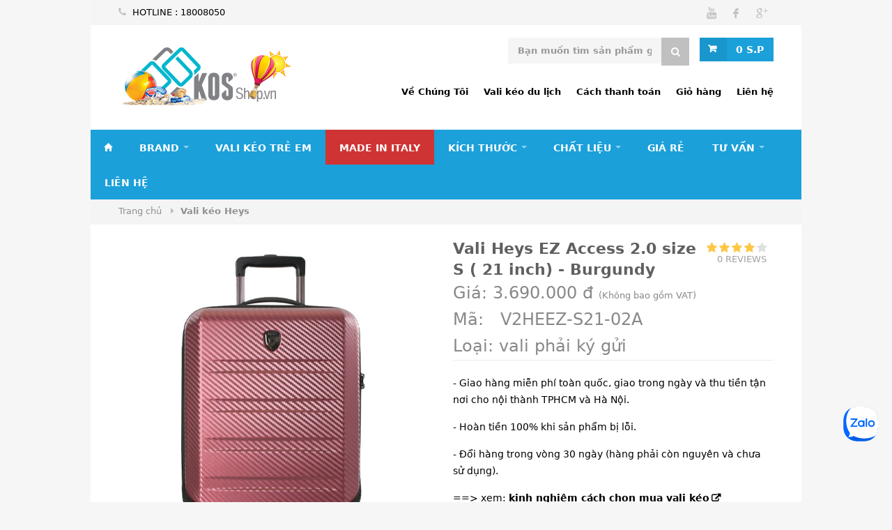

--- FILE ---
content_type: text/html; charset=UTF-8
request_url: https://www.valikeo.vn/vali-keo-heys/vali-heys-ez-access-2-0-size-s-21-inch-burgundy.html
body_size: 11377
content:

  <!DOCTYPE html>
 <html lang="vi">

 <head>
     <meta http-equiv="Content-Type" content="text/html; charset=utf-8" />
<title>Vali Heys EZ Access 2.0 size S ( 21 inch) - Burgundy</title>
<meta name="description" content="Vali Heys EZ Access 2.0 size S ( 21 inch) - Burgundy có kích thước nhỏ gọn đến từ Canada, tích hợp nhiều tính năng nổi bật sẽ là chiếc vali lý tưởng cho những chuyến đi ngắn ngày." />
<meta name="keywords" content="vali heys ez access 2.0 size s ( 21 inch) - burgundy, vali heys ez access 20 size s  21 inch - burgundy" />
<meta name="WT.ti" content="Vali Heys EZ Access 2.0 size S ( 21 inch) - Burgundy" />
    <meta name="author" content="valikeo.vn"/><meta name="robots" content="NOODP" />
<link rel="shortcut icon" href="/upload/images/favicon.png" type="image/x-icon" />
    <link rel="canonical" href="https://www.valikeo.vn/vali-keo-heys/vali-heys-ez-access-2-0-size-s-21-inch-burgundy.html" />
    <!-- Mobile Specific Metas
================================================== -->
<meta name="viewport" content="width=device-width, initial-scale=1, maximum-scale=5">
<!-- CSS
================================================== -->
<link rel="stylesheet" href="/css/styles.css?v=20240115v3">
<link rel="stylesheet" href="/css/long.css?v=20240115v2">

<script type="text/javascript" src="/scripts/jquery-1.11.1.min.js" ></script>
<script  src="/js/owl-carousel/owl.carousel.js"></script>
<script  src="/scripts/jquery-migrate-1.2.1.min.js"></script>
<script  src="/scripts/jquery.jpanelmenu.js"></script>
<script  src="/scripts/jquery.themepunch.plugins.min.js"></script>
<script  src="/scripts/jquery.themepunch.revolution.min.js"></script>
<script  src="/scripts/jquery.themepunch.showbizpro.min.js"></script>
<script  src="/scripts/jquery.magnific-popup.min.js"></script>
<script  src="/scripts/hoverIntent.js"></script>
<script  src="/scripts/superfish.js"></script>
<script  src="/scripts/jquery.pureparallax.js"></script>
<script  src="/scripts/jquery.pricefilter.js"></script>
<script  src="/scripts/jquery.selectric.min.js"></script>
<script  src="/scripts/jquery.royalslider.min.js"></script>
<script  src="/scripts/SelectBox.js"></script>
<script  src="/scripts/modernizr.custom.js"></script>
<script  src="/scripts/waypoints.min.js"></script>
<script  src="/scripts/jquery.flexslider-min.js"></script>
<script  src="/scripts/jquery.counterup.min.js"></script>
<script  src="/scripts/jquery.tooltips.min.js"></script>
<script  src="/scripts/jquery.isotope.min.js"></script>
<script  src="/scripts/puregrid.js"></script>
<script  src="/scripts/stacktable.js"></script>
<script  src="/scripts/custom.js"></script>
<script  src="/scripts/site.js"></script>
<script  src="/scripts/cart.js"></script>

<!-- <script>
        !function (w, d, t) {
          w.TiktokAnalyticsObject=t;var ttq=w[t]=w[t]||[];ttq.methods=["page","track","identify","instances","debug","on","off","once","ready","alias","group","enableCookie","disableCookie"],ttq.setAndDefer=function(t,e){t[e]=function(){t.push([e].concat(Array.prototype.slice.call(arguments,0)))}};for(var i=0;i<ttq.methods.length;i++)ttq.setAndDefer(ttq,ttq.methods[i]);ttq.instance=function(t){for(var e=ttq._i[t]||[],n=0;n<ttq.methods.length;n++
)ttq.setAndDefer(e,ttq.methods[n]);return e},ttq.load=function(e,n){var i="https://analytics.tiktok.com/i18n/pixel/events.js";ttq._i=ttq._i||{},ttq._i[e]=[],ttq._i[e]._u=i,ttq._t=ttq._t||{},ttq._t[e]=+new Date,ttq._o=ttq._o||{},ttq._o[e]=n||{};n=document.createElement("script");n.type="text/javascript",n.async=!0,n.src=i+"?sdkid="+e+"&lib="+t;e=document.getElementsByTagName("script")[0];e.parentNode.insertBefore(n,e)};

          ttq.load('CIQBJRRC77UAB9CEAE00');
          ttq.page();
        }(window, document, 'ttq');
    </script> -->
     <style>
         .footer-links li {
             line-height: 24px;
         }

         figure.product .mediaholder img {
             aspect-ratio: 5/8;
         }
     </style>
          <script data-type='lazy' data-src="https://www.googletagmanager.com/gtag/js?id=G-41T61CR1X5"></script>
     <script>
         window.dataLayer = window.dataLayer || [];
         function gtag() {
             dataLayer.push(arguments);
         }
         gtag('js', new Date());
         gtag('config', 'G-41T61CR1X5');
     </script>
     <script  data-type='lazy' data-src="https://www.googletagmanager.com/gtag/js?id=UA-23788605-30"></script>
     <script>
         window.dataLayer = window.dataLayer || [];
         function gtag() {
             dataLayer.push(arguments);
         }
         gtag('js', new Date());
         gtag('config', 'UA-23788605-30');
     </script>
     <!-- <script>
         (function(i, s, o, g, r, a, m) {
             i['GoogleAnalyticsObject'] = r;
             i[r] = i[r] || function() {
                 (i[r].q = i[r].q || []).push(arguments)
             }, i[r].l = 1 * new Date();
             a = s.createElement(o),
                 m = s.getElementsByTagName(o)[0];
             a.async = 1;
             a.src = g;
             m.parentNode.insertBefore(a, m)
         })(window, document, 'script', 'https://www.google-analytics.com/analytics.js', 'ga');

         ga('create', 'UA-23788605-30', 'auto');
         ga('send', 'pageview');
     </script> -->
     <!-- <script>
         ! function(f, b, e, v, n, t, s) {
             if (f.fbq) return;
             n = f.fbq = function() {
                 n.callMethod ?
                     n.callMethod.apply(n, arguments) : n.queue.push(arguments)
             };
             if (!f._fbq) f._fbq = n;
             n.push = n;
             n.loaded = !0;
             n.version = '2.0';
             n.queue = [];
             t = b.createElement(e);
             t.async = !0;
             t.src = v;
             s = b.getElementsByTagName(e)[0];
             s.parentNode.insertBefore(t, s)
         }(window, document, 'script',
             'https://connect.facebook.net/en_US/fbevents.js');
         fbq('init', '386291189008949');
         fbq('track', 'PageView');
     </script> -->

 </head>

 <body class="boxed products"> <!-- facebook chat new -->
     <div id="wrapper">
                  <!-- header -->
         
<!-- Top Bar
================================================== -->
<div id="top-bar">
    <div class="container">
        <!-- Top Bar Menu -->
        <div class="ten columns">
            <ul class="top-bar-menu">
                <li><i class="fa fa-phone"></i> HOTLINE : <a href="tel:18008050" aria-label="hotline"> 18008050 </a></li>
            </ul>
        </div>

        <!-- Social Icons -->
        <div class="six columns">
            <ul class="social-icons">
                <li><a class="youtube" href="https://www.youtube.com/channel/UC8BdqyDSqzNX4s6K3SuhQZA" aria-label="youtube"><i class="icon-youtube"></i></a></li>
                <li><a class="facebook" href="https://www.facebook.com/kosshop.vn" aria-label="facebook"><i class="icon-facebook"></i></a></li>
                <li><a class="gplus" href="https://plus.google.com/u/2/b/109976263824195358204/dashboard/overview" aria-label="glus"><i class="icon-gplus"></i></a></li>
            </ul>
        </div>        
    </div>
</div>
    <div class="clearfix"></div>


    <!-- Header
    ================================================== -->

    <!-- Header
    ================================================== -->
    <div class="container">


        <!-- Logo -->
        <div class="four columns">

                        <h3 id="logo" style="background:url(/upload/images/logo.png) no-repeat; width:250px; height:100px;">
            <a class="logo" href="/" title="" >
                Vali kéo Heys            </a>
        </h3>

    
        </div>
        <!-- Shopping Cart -->
        <div class="twelve columns">
                        <div id="divCartContainer">

            <div id="cart" >

                <!-- Button -->
                <div class="cart-btn">
                    <a href="#" class="button adc">0 S.P </a>
                </div>

                <div class="cart-list">

                    <div class="arrow"></div>

                    <div class="cart-amount">
                        <span>0 Sản phẩm trong GIỎ HÀNG</span>
                    </div>

                    <ul>
                        



                    </ul>

                    <div class="cart-buttons button">
                        <a href="/xem-gio-hang.html" class="view-cart"><span data-hover="View Cart"><span>Xem giỏ hàng</span></span></a>
                        <a href="/thanh-toan.html" class="checkout"><span data-hover="Checkout">Thanh toán</span></a>
                    </div>
                    <div class="clearfix">

                    </div>
                </div>

            </div>

            <!-- Search -->
            <nav class="top-search">
                <form action="#" method="get">
                    <button onclick="SearchGoogle();" aria-label="Tìm kiếm"><i class="fa fa-search"></i></button>
                    <input class="search-field"
                           onkeydown="if(event.which == 13 || event.keyCode == 13){srccode=true;SearchGoogle();}else{srccode=false;}"
                           id="search-key"
                           type="text" placeholder="Bạn muốn tìm sản phẩm gì?" value=""/>
                </form>
            </nav>

            </div>

        </div>


        <!-- Additional Menu -->
        <div class="twelve columns">
            <div id="additional-menu">
                <ul>
                                                                    <li><a href="/ve-chung-toi/">Về Chúng Tôi</a></li>

                                                    <li><a href="/vali-du-lich/">Vali kéo du lịch</a></li>

                                                    <li><a href="/cach-thanh-toan-online/">Cách thanh toán</a></li>

                                                    <li><a href="/xem-gio-hang.html">Giỏ hàng</a></li>

                                                    <li><a href="/lien-he/">Liên hệ</a></li>

                        

                </ul>
            </div>
        </div>



    </div>

<div class="container" style="width:100%">
    <div>
        <div class="container onlymaxwidth767">
            <ul>
                                                        <li style="float:left;padding-left:10px;line-height:24px;padding:0px 10px 5px 0px"><a href="/ve-chung-toi/">Về Chúng Tôi</a></li>
                                        <li style="float:left;padding-left:10px;line-height:24px;padding:0px 10px 5px 0px"><a href="/vali-du-lich/">Vali kéo du lịch</a></li>
                                        <li style="float:left;padding-left:10px;line-height:24px;padding:0px 10px 5px 0px"><a href="/cach-thanh-toan-online/">Cách thanh toán</a></li>
                                        <li style="float:left;padding-left:10px;line-height:24px;padding:0px 10px 5px 0px"><a href="/xem-gio-hang.html">Giỏ hàng</a></li>
                                        <li style="float:left;padding-left:10px;line-height:24px;padding:0px 10px 5px 0px"><a href="/lien-he/">Liên hệ</a></li>
                            </ul>
        </div>
        <a href="#menu" class="menu-trigger"><i class="fa fa-bars"></i> Danh mục</a>
        <nav id="navigation">
            <ul class="menu" id="responsive">
                <li><a href="/" class=" homepage" id="current">Trang Chủ</a></li>
                <li><a href="/lien-he/" class="lienhemobile">Liên Hệ</a></li>

                                            <li
                                                                
                                                                                                class="dropdown  "
                                
                                >
                                <a href="#" title="Brand"
                                    class="">
                                    Brand                                                                    </a>

                                <ul>
<li>
		<a href="/roncato/" title="Vali Roncato">Roncato</a></li>
<li>
		<a href="/vali-keo-heys/" title="Vali Roncato">Heys</a></li>
<li>
		<a href="/modo/" title="Vali Modo">Modo</a></li>

	<li>
		<a href="/ricardo/" title="Vali Ricardo Beverly Hills">Ricardo Beverly Hills</a></li>
<li>
		<a href="/lewis-n-clark/" title="Phụ kiện du lịch Lewis N Clark">Phụ kiện du lịch Lewis N Clark</a></li>
</ul>                                                            </li>

                                            <li
                                                                
                                                                
                                >
                                <a href="/vali-keo-tre-em/" title="Vali kéo trẻ em"
                                    class="">
                                    Vali kéo trẻ em                                                                    </a>

                                                            </li>

                                            <li
                                                                style="background-color: rgb(207, 52, 52) !important;"
                                                                
                                                                
                                >
                                <a href="/vali-made-in-italy/" title="Made In Italy"
                                    class="">
                                    Made In Italy                                                                    </a>

                                                            </li>

                                            <li
                                                                
                                                                                                class="dropdown  "
                                
                                >
                                <a href="#" title="Kích thước"
                                    class="">
                                    Kích thước                                                                    </a>

                                <ul>
	<li>
		<a href="/vali-keo-loai-lon-co-to-7-tac/" title="Vali kéo loại lớn cỡ to 7 tấc">Vali đi dài ngày, du học, to nhất</a></li>
	<li>
		<a href="/vali-keo-co-trung/" title="Vali kéo cỡ trung">Vali đi 1-7 ngày, cỡ trung</a></li>
<li>
		<a href="/vali-keo-cabin-size-loai-co-nho/" title="Vali kéo cabin size loại cỡ nhỏ">Vali xách tay cabin size</a></li>
</ul>
                                                            </li>

                                            <li
                                                                
                                                                                                class="dropdown  "
                                
                                >
                                <a href="#" title="Chất liệu"
                                    class="">
                                    Chất liệu                                                                    </a>

                                <ul>
	<li>
		<a href="/vali-keo-vai-du-cao-cap-chong-tham-nuoc/" title="Vali kéo vải dù cao cấp">Vali kéo vải</a></li>
	<li>
		<a href="/san-pham-vali-vo-cung/" title="Vali kéo vỏ cứng">Vali kéo vỏ cứng</a></li>
 <li>
		<a href="/vali-keo-da/" title="Vali kéo da">Vali kéo da</a></li>
</ul>
                                                            </li>

                                            <li
                                                                
                                                                                                class="dropdown  "
                                
                                >
                                <a href="/vali-keo-du-lich-gia-re/" title="Giá rẻ"
                                    class="">
                                    Giá rẻ                                                                    </a>

                                                            </li>

                                            <li
                                                                
                                                                
                                >
                                <a href="#" title="Tư vấn"
                                    class="">
                                    Tư vấn                                                                    </a>

                                <div class="mega">
	<div class="mega-container">
		<div class="one-column">
			<ul>
				<li>
					<span class="mega-headline">Địa chỉ mua vali HCM</span></li>
				<li>
					<a href="/mua-vali-keo/" title="Mua vali kéo ở đâu TPHCM">Mua vali kéo ở đâu TPHCM</a></li>
				<li>
					<a href="/mua-vali-keo-du-lich-gia-re-o-tphcm-sai-gon/" title="Mua vali kéo du lịch giá rẻ ở Sài Gòn TPHCM">Mua vali kéo du lịch giá rẻ ở Sài Gòn TPHCM</a></li>
<li>
					<a href="/ban-vali-keo/" title="Cửa hàng bán vali kéo du lịch ở TPHCM">Cửa hàng bán vali kéo du lịch ở TPHCM</a></li>
<a href="/mua-ban-vali-keo-du-lich-o-tai-bien-hoa/" title="Mua Bán vali kéo Biên Hòa">Mua vali kéo ở Biên Hòa</a></li>
			</ul>
		</div>
<div class="one-column">
			<ul>
				<li>
					<span class="mega-headline">Địa chỉ mua vali Hà Nội</span></li>
				<li>
					<a href="/mua-vali-keo-o-dau-tot-ha-noi/" title="Mua vali kéo ở Hà Nội">Mua vali kéo ở Hà Nội</a></li>
				<li>
					<a href="/ban-vali-keo-ha-noi/" title="Cửa hàng bán vali kéo ở Hà Nội">Cửa hàng bán vali kéo ở Hà Nội</a></li>
			</ul>
		</div>
		<div class="one-column">
			<ul>
				<li>
					<span class="mega-headline">Nên mua vali như thế nào?</span></li>
				<li><a href="/nen-mua-vali-keo-hang-hieu-nao-tot/" title="Nên mua vali kéo hãng hiệu nào tốt">Nên mua vali hiệu nào</a></li>
<li><a href="/nen-mua-vali-keo-vai-hay-vali-keo-vo-cung/" title="Nên mua vali kéo vải hay vali kéo vỏ cứng">Nên mua vali kéo vải hay vỏ cứng</a></li>
<li><a href="/nen-mua-vali-2-banh-hay-4-banh/" title="Nên mua vali kéo 2 bánh hay 4 bánh">Nên mua vali kéo 2 bánh hay 4 bánh</a></li>
			</ul>
		</div>
		<div class="one-column hidden-on-mobile">
			<ul>
				<li>
					<span class="mega-headline">Cách chọn mua vali</span></li>
				<li>
					<p>
					      <a href="/kinh-nghiem-chon-mua-vali-keo-di-du-lich/" title="Kinh nghiệm mua vali kéo đi du lịch">Kinh nghiệm mua vali</a></p>
				</li>
<li>
					<p>
					      <a href="/kinh-nghiem-mua-vali-keo-di-du-hoc-o-dau/" title="Kinh nghiệm mua vali kéo đi du học">Kinh nghiệm mua vali đi du học</a></p>
				</li>
			</ul>
		</div>
<div class="one-column hidden-on-mobile">
			<ul>
				<li>
					<span class="mega-headline">Mẹo hay</span></li>
				<li>
		<a href="/cach-su-dung-khoa-so-vali/" title="Cách sử dụng khóa số vali">Cách sử dụng khóa số vali</a></li>
	<li>
		<a href="/cach-xep-quan-ao-vao-vali-khong-bi-nhan-va-gon-gang/" title="Cách xếp quần áo vào vali không bị nhăn">Cách xếp quần áo vào vali gọn gàng</a></li>
<li>
		<a href="/nhung-vat-dung-cam-mang-len-may-bay/" title="Những vật dụng cấm mang lên máy bay">Những vật dụng cấm mang lên máy bay</a></li>
<li>
		<a href="/kich-thuoc-vali-duoc-mang-len-may-bay/" title="Kích thước vali xách tay lên máy bay">Kích thước vali xách tay lên máy bay</a></li>
<li>
		<a href="/quy-dinh-hanh-ly-ky-gui-khi-di-may-bay/" title="Quy định hành lý ký gửi khi đi máy bay">Quy định hành lý ký gửi</a></li>
<li>
		<a href="/cach-xep-ao-thun-va-ao-so-mi-nhanh-nhat/" title="Cách xếp áo thun và áo sơ mi nhanh nhất">Cách xếp áo thun và áo sơ mi</a></li>
			</ul>
		</div>

</div>
                                                            </li>

                                            <li
                                                                
                                                                                                class="dropdown  lienhe_pc"
                                
                                >
                                <a href="/lien-he/" title="Liên hệ"
                                    class="">
                                    Liên hệ                                                                    </a>

                                                            </li>

                            </ul>
        </nav>
    </div>
</div>
         <!-- end header -->

         


<!-- Titlebar
================================================== -->
<section class="titlebar">
    <div class="container">
        <div class="sixteen columns">
           
            <nav id="breadcrumbs">
                <ul class='nav-bar'><li itemscope itemtype='http://data-vocabulary.org/Breadcrumb'>
						<a  itemprop='title' href='/' itemprop='url' title='Trang chủ'>
						 Trang chủ
						</a>

					</li>
					<li itemscope itemtype='http://data-vocabulary.org/Breadcrumb'>  
						<a href='/vali-keo-heys/' itemprop='url' title='Vali kéo Heys'  itemprop='title'>Vali kéo Heys</a>

					</li></ul>            </nav>
        </div>
    </div>
</section>
<div class="container">
    
<!-- Slider
================================================== -->
<div class="eight columns" >
    <div class="slider-padding">
        <div id="product-slider" class="royalSlider rsDefault">
                        
            
                        <img class="rsImg"
                             alt="Vali Heys EZ Access 2.0 size S ( 21 inch) - Burgundy"
                             src="/upload/plupload/2022/01/03/vali-heys-ez-access-2-0-size-s-21-inch-burgundy4756.jpg" data-rsTmb="/upload/plupload/2022/01/03/vali-heys-ez-access-2-0-size-s-21-inch-burgundy4756.jpg"  />


                
                        <img class="rsImg"
                             alt="Vali Heys EZ Access 2.0 size S ( 21 inch) - Burgundy"
                             src="/upload/plupload/2022/01/03/vali-heys-ez-access-2-0-size-s-21-inch-burgundy9545.jpg" data-rsTmb="/upload/plupload/2022/01/03/vali-heys-ez-access-2-0-size-s-21-inch-burgundy9545.jpg"  />


                
                        <img class="rsImg"
                             alt="Vali Heys EZ Access 2.0 size S ( 21 inch) - Burgundy"
                             src="/upload/plupload/2022/01/03/vali-heys-ez-access-2-0-size-s-21-inch-burgundy4390.jpg" data-rsTmb="/upload/plupload/2022/01/03/vali-heys-ez-access-2-0-size-s-21-inch-burgundy4390.jpg"  />


                
                        <img class="rsImg"
                             alt="Vali Heys EZ Access 2.0 size S ( 21 inch) - Burgundy"
                             src="/upload/plupload/2022/01/03/vali-heys-ez-access-2-0-size-s-21-inch-burgundy1193.jpg" data-rsTmb="/upload/plupload/2022/01/03/vali-heys-ez-access-2-0-size-s-21-inch-burgundy1193.jpg"  />


                
                        <img class="rsImg"
                             alt="Vali Heys EZ Access 2.0 size S ( 21 inch) - Burgundy"
                             src="/upload/plupload/2022/01/03/vali-heys-ez-access-2-0-size-s-21-inch-burgundy2657.jpg" data-rsTmb="/upload/plupload/2022/01/03/vali-heys-ez-access-2-0-size-s-21-inch-burgundy2657.jpg"  />


                
                        <img class="rsImg"
                             alt="Vali Heys EZ Access 2.0 size S ( 21 inch) - Burgundy"
                             src="/upload/plupload/2022/01/03/vali-heys-ez-access-2-0-size-s-21-inch-burgundy1608.jpg" data-rsTmb="/upload/plupload/2022/01/03/vali-heys-ez-access-2-0-size-s-21-inch-burgundy1608.jpg"  />


                
                        <img class="rsImg"
                             alt="Vali Heys EZ Access 2.0 size S ( 21 inch) - Burgundy"
                             src="/upload/plupload/2022/01/03/vali-heys-ez-access-2-0-size-s-21-inch-burgundy6484.jpg" data-rsTmb="/upload/plupload/2022/01/03/vali-heys-ez-access-2-0-size-s-21-inch-burgundy6484.jpg"  />


                
                        <img class="rsImg"
                             alt="Vali Heys EZ Access 2.0 size S ( 21 inch) - Burgundy"
                             src="/upload/plupload/2022/01/03/vali-heys-ez-access-2-0-size-s-21-inch-burgundy1670.jpg" data-rsTmb="/upload/plupload/2022/01/03/vali-heys-ez-access-2-0-size-s-21-inch-burgundy1670.jpg"  />


                
                        <img class="rsImg"
                             alt="Vali Heys EZ Access 2.0 size S ( 21 inch) - Burgundy"
                             src="/upload/plupload/2022/01/03/vali-heys-ez-access-2-0-size-s-21-inch-burgundy3371.jpg" data-rsTmb="/upload/plupload/2022/01/03/vali-heys-ez-access-2-0-size-s-21-inch-burgundy3371.jpg"  />


                
                        <img class="rsImg"
                             alt="Vali Heys EZ Access 2.0 size S ( 21 inch) - Burgundy"
                             src="/upload/plupload/2022/01/03/vali-heys-ez-access-2-0-size-s-21-inch-burgundy5962.jpg" data-rsTmb="/upload/plupload/2022/01/03/vali-heys-ez-access-2-0-size-s-21-inch-burgundy5962.jpg"  />


                
                        <img class="rsImg"
                             alt="Vali Heys EZ Access 2.0 size S ( 21 inch) - Burgundy"
                             src="/upload/plupload/2022/01/03/vali-heys-ez-access-2-0-size-s-21-inch-burgundy5163.jpg" data-rsTmb="/upload/plupload/2022/01/03/vali-heys-ez-access-2-0-size-s-21-inch-burgundy5163.jpg"  />


                
                        <img class="rsImg"
                             alt="Vali Heys EZ Access 2.0 size S ( 21 inch) - Burgundy"
                             src="/upload/plupload/2022/01/03/vali-heys-ez-access-2-0-size-s-21-inch-burgundy7603.jpg" data-rsTmb="/upload/plupload/2022/01/03/vali-heys-ez-access-2-0-size-s-21-inch-burgundy7603.jpg"  />


                
                        <img class="rsImg"
                             alt="Vali Heys EZ Access 2.0 size S ( 21 inch) - Burgundy"
                             src="/upload/plupload/2022/01/03/vali-heys-ez-access-2-0-size-s-21-inch-burgundy4085.jpg" data-rsTmb="/upload/plupload/2022/01/03/vali-heys-ez-access-2-0-size-s-21-inch-burgundy4085.jpg"  />


                

        </div>
        <div class="clearfix"></div>
    </div>
</div>
    
<!-- Content
================================================== -->
<div class="eight columns">
    <div class="product-page">

        <!-- Headline -->
        <section class="title" style="padding:0px;">
                        <h1 class="productchitietname">Vali Heys EZ Access 2.0 size S ( 21 inch) - Burgundy</h1>
                            <span class="product-price">Giá:&nbsp;3.690.000 đ                    <span class="vat" style="font-size: 13px !important;">(Không bao gồm VAT)</span>
                </span>
      
               
            
            <span class="product-price">Mã: &nbsp; V2HEEZ-S21-02A </span>
            <span class="product-price ">
                Loại: vali phải ký gửi            </span>
            <div class="reviews-counter">
                <div class="rating four-stars">
                    <div class="star-rating"></div>
                    <div class="star-bg"></div>
                </div>
                <span>0 Reviews</span>
            </div>

        </section>

        <!-- Text Parapgraph -->
        <section>

            <div class="tags none">
                                    <li><strong>Loại:</strong>
                


                                    <a href="/san-pham-vali-vo-cung/" title="Vali kéo vỏ nhựa cứng">Vali kéo vỏ nhựa cứng</a>
                |                    <a href="/vali-keo-thoi-trang/" title="Vali kéo thời trang">Vali kéo thời trang</a>
                |                    <a href="/vali-keo-cabin-size-loai-co-nho/" title="Vali kéo size 20 inch xách tay cabin size (chuyến đi 1-4 ngày)">Vali kéo size 20 inch xách tay cabin size (chuyến đi 1-4 ngày)</a>
                |                    <a href="/vali-keo-cho-nu/" title="Vali kéo cho nữ">Vali kéo cho nữ</a>
                |                    <a href="/vali-keo-sieu-nhe/" title="Vali kéo siêu nhẹ">Vali kéo siêu nhẹ</a>
                |                    <a href="/vali-keo-cao-cap/" title="Vali kéo cao cấp">Vali kéo cao cấp</a>
                |                    <a href="/vali-nam/" title="Vali nam">Vali nam</a>
                |                    <a href="/vali-keo-doanh-nhan/" title="Vali kéo doanh nhân">Vali kéo doanh nhân</a>
                


                                            </li>
                    


                            </div>
            <div class="sizekhac">
                                                                </div>
            <div class="clearfix"></div>


            <p class="margin-reset">
                            </p>

            <!-- Share Buttons -->
            <div style="">

                


            </div>
                        <div class="clearfix"></div>
            <div class="lienhechitietsanpham">
                <p>
	- Giao hàng miễn phí toàn quốc, giao trong ngày và thu tiền tận nơi cho nội thành TPHCM và Hà Nội.</p>
<p>
	- Hoàn tiền 100% khi sản phẩm bị lỗi.</p>
<p>
	- Đổi hàng trong vòng 30 ngày (hàng phải còn nguyên và chưa sử dụng).</p>
<p>
	==&gt; xem: <a href="http://www.valikeo.vn/kinh-nghiem-chon-mua-vali-keo-di-du-lich/" target="_blank" title="cách chọn mua vali">kinh nghiệm cách chọn mua vali kéo</a></p>
<p>
	==&gt; KOS Shop có cửa hàng tại Quận 3, Tân Bình, Quận Đống Đa và Hai Bà Trưng Hà Nội. xem địa chỉ tại <a href="http://www.valikeo.vn/lien-he/" target="_blank" title="địa chỉ mua vali kéo">đây</a></p>
<p>
	==&gt; HOTLINE ĐẶT HÀNG MIỄN PHÍ: 1800 8050</p>
            </div>

                            <div class="sizekhac lineheight25">

                    <li><span>Xem tất cả:</span>
                        <a
                            target="_blank"
                            class=""
                            href="/vali-keo-heys/"
                            title="Vali kéo Heys">
                            Vali kéo Heys                        </a>
                    </li>
                </div>

            
            <div class="sizekhac lineheight25">

                <li><span>Xem tất cả:</span>
                    <a
                        target="_blank"
                        class=""
                        href="/vali-keo-heys/"
                        title="Vali kéo Heys">
                        Vali kéo Heys                    </a>
                </li>


            </div>
            <div class="sizekhac lineheight25">

                <li>
                    <a
                        target="_blank"
                        style="font-weight: bold;"
                        title="Những vật dụng nên và không nên mang lên máy bay"
                        href="http://www.valikeo.vn/nhung-vat-dung-cam-mang-len-may-bay/">Những vật dụng nên và không nên mang lên máy bay</a>

                </li>


            </div>


        </section>


        <section class="linking">

                            <a   onclick="return false;" STYLE=" background-color: #606060; " class="button adc">HẾT HÀNG!</a>
            



            <div class="clearfix"></div>

        </section>

    </div>
</div>
</div>

<div class="container">
    <div class="sixteen columns">
        <!-- Tabs Navigation -->
        <ul class="tabs-nav">
            <li class="active"><a href="#tab1">Mô tả</a></li>
            <li ><a href="#tab2">Thông tin hãng</a></li>
            <li ><a href="#tab3">Video</a></li>
                    </ul>

        <!-- Tabs Content -->
        <div class="tabs-container">

            <div class="tab-content" id="tab1">
               <table class="basic-table">
	<tbody>
		<tr>
			<th>
				Chất liệu</th>
			<td>
				100% polycarbonate</td>
		</tr>
		<tr>
			<th>
				Model</th>
			<td>
				Vali Heys EZ Access 2.0&nbsp;</td>
		</tr>
		<tr>
			<th>
				Màu</th>
			<td>
				Burgundy</td>
		</tr>
		<tr>
			<th>
				Kích thước</th>
			<td>
				53cm x 36cm x 23cm&nbsp;</td>
		</tr>
		<tr>
			<th>
				Cân nặng</th>
			<td>
				3.3 kg</td>
		</tr>
		<tr>
			<th>
				Thương hiệu</th>
			<td>
				Canada</td>
		</tr>
		<tr>
			<th>
				Xuất Xứ</th>
			<td>
				Made in China</td>
		</tr>
		<tr>
			<th>
				Website</th>
			<td>
				https://ca.heys.com/</td>
		</tr>
		<tr>
			<th>
				Bảo hành</th>
			<td>
				5 năm</td>
		</tr>
	</tbody>
</table>
<p>
	&nbsp;</p>
            </div>

            <div class="tab-content" id="tab2">

                 
            </div>

            <div class="tab-content" id="tab3">

                
            </div>
            
        </div>
    </div>
</div>

	<!-- Related Products -->
<div class="container margin-top-5">


            <!-- Headline -->
        <div class="sixteen columns">
            <h3 class="headline">PHỤ KIỆN ĐI KÈM </h3>
            <span class="line margin-bottom-0"></span>
        </div>

        <!-- Products -->
        <div class="products">
            <!-- for mobile -->
            <div class="onlymaxwidth767">
                <ul class="product-list discount">
                                            <li><a href="/lewis-n-clark/tui-giu-ly-nuoc-lewis-clark-tugo-den.html">
        <img style="width:95px;" data-src="/upload/images/2017/07/05/tui-giu-ly-nuoc-lewis-clark-tugo-den.jpg" alt="Túi giữ ly nước Lewis Clark Tugo - Đen" class="lazyload"/>
        <div class="product-list-desc">Túi giữ ly nước Lewis Clark Tugo - Đen            <br/>
            Mã: PKLW060            <br/>
            <i>
                                <br/>
                <b style="
                                    ">  350.000 đ</b>
            </i>

                            <span class="hethangclass">HẾT HÀNG</span>
                    </div>
    </a></li>

                                            <li><a href="/lewis-n-clark/vong-deo-tay-chong-muoi-lewis-clark.html">
        <img style="width:95px;" data-src="/upload/images/2017/07/05/vong-deo-tay-chong-muoi-lewis-clark.jpg" alt="Vòng đeo tay chống muỗi Lewis Clark" class="lazyload"/>
        <div class="product-list-desc">Vòng đeo tay chống muỗi Lewis Clark            <br/>
            Mã: PKLW036            <br/>
            <i>
                                    <span style="text-decoration: line-through;font-weight: normal">
                        350.000 đ                    </span>
                                <br/>
                <b style="
                background-color: #FFECB7;
                                    ">  175.000 đ</b>
            </i>

                    </div>
    </a></li>

                                            <li><a href="/lewis-n-clark/tui-dung-dien-thoai-chong-tham-nuoc-lewis-clark-1383-den.html">
        <img style="width:95px;" data-src="/upload/images/2017/09/29/tui-dung-dien-thoai-chong-tham-nuoc-lewis-clark-1383-den.jpg" alt="Túi đựng điện thoại chống thấm nước Lewis Clark 1383 - Đen" class="lazyload"/>
        <div class="product-list-desc">Túi đựng điện thoại chống thấm nước Lewis Clark 1383 - Đen            <br/>
            Mã: PKLW050            <br/>
            <i>
                                <br/>
                <b style="
                                    ">  870.000 đ</b>
            </i>

                            <span class="hethangclass">HẾT HÀNG</span>
                    </div>
    </a></li>

                                            <li><a href="/lewis-n-clark/tui-dung-phablet-chong-tham-nuoc-lewis-clark-1385-navy.html">
        <img style="width:95px;" data-src="/upload/images/2017/09/29/tui-dung-phablet-chong-tham-nuoc-lewis-clark-1385-navy.jpg" alt="Túi đựng Phablet chống thấm nước Lewis Clark 1385 - Navy" class="lazyload"/>
        <div class="product-list-desc">Túi đựng Phablet chống thấm nước Lewis Clark 1385 - Navy            <br/>
            Mã: PKLW062            <br/>
            <i>
                                    <span style="text-decoration: line-through;font-weight: normal">
                        920.000 đ                    </span>
                                <br/>
                <b style="
                background-color: #FFECB7;
                                    ">  435.000 đ</b>
            </i>

                    </div>
    </a></li>

                                            <li><a href="/lewis-n-clark/tui-dung-do-size-nho-xanh-lewis-n-clark.html">
        <img style="width:95px;" data-src="/upload/images/2016/07/18/tui-dung-do-size-nho-xanh-lewis-n-clark.jpg" alt="Túi đựng đồ size nhỏ xanh Lewis N Clark" class="lazyload"/>
        <div class="product-list-desc">Túi đựng đồ size nhỏ xanh Lewis N Clark            <br/>
            Mã: PKLW016            <br/>
            <i>
                                <br/>
                <b style="
                                    ">  600.000 đ</b>
            </i>

                            <span class="hethangclass">HẾT HÀNG</span>
                    </div>
    </a></li>

                    
                </ul>
            </div>
            <!-- end for mobile -->
            
                <!-- Product #1 -->
                <div class="four columns onlyminwidth768">
                    <figure class="product">
                                                    <div class="product-discount">HẾT HÀNG!</div>
                                                
                        <div class="mediaholder">
                            <a href="/lewis-n-clark/tui-giu-ly-nuoc-lewis-clark-tugo-den.html">
                                <img alt="" src="/upload/images/2017/07/05/tui-giu-ly-nuoc-lewis-clark-tugo-den.jpg"/>
                                <div class="cover">
                                    <img alt="" src="/"/>
                                </div>
                            </a>
                            <a href="/lewis-n-clark/tui-giu-ly-nuoc-lewis-clark-tugo-den.html" class="product-button"><i class="fa fa-shopping-cart"></i> Chi tiết</a>

                        </div>

                        <a href="/lewis-n-clark/tui-giu-ly-nuoc-lewis-clark-tugo-den.html">
                            <section>
                                <span class="product-category">Phụ Kiện Du Lịch</span>
                                <h5>Túi giữ ly nước Lewis Clark Tugo - Đen</h5>
                                <h5>PKLW060</h5>
                                                                    <span class="product-price">350.000 đ</span>
                                                            </section>
                        </a>
                    </figure>
                </div>

            
                <!-- Product #1 -->
                <div class="four columns onlyminwidth768">
                    <figure class="product">
                                                                            <div class="product-discount">SALE</div>
                        
                        <div class="mediaholder">
                            <a href="/lewis-n-clark/vong-deo-tay-chong-muoi-lewis-clark.html">
                                <img alt="" src="/upload/images/2017/07/05/vong-deo-tay-chong-muoi-lewis-clark.jpg"/>
                                <div class="cover">
                                    <img alt="" src="/"/>
                                </div>
                            </a>
                            <a href="/lewis-n-clark/vong-deo-tay-chong-muoi-lewis-clark.html" class="product-button"><i class="fa fa-shopping-cart"></i> Chi tiết</a>

                        </div>

                        <a href="/lewis-n-clark/vong-deo-tay-chong-muoi-lewis-clark.html">
                            <section>
                                <span class="product-category">Phụ Kiện Du Lịch</span>
                                <h5>Vòng đeo tay chống muỗi Lewis Clark</h5>
                                <h5>PKLW036</h5>
                                                                    <span class="product-price-discount">
                                                        350.000 đ                                        <i>175.000 đ</i></span>
                                                            </section>
                        </a>
                    </figure>
                </div>

            
                <!-- Product #1 -->
                <div class="four columns onlyminwidth768">
                    <figure class="product">
                                                    <div class="product-discount">HẾT HÀNG!</div>
                                                
                        <div class="mediaholder">
                            <a href="/lewis-n-clark/tui-dung-dien-thoai-chong-tham-nuoc-lewis-clark-1383-den.html">
                                <img alt="" src="/upload/images/2017/09/29/tui-dung-dien-thoai-chong-tham-nuoc-lewis-clark-1383-den.jpg"/>
                                <div class="cover">
                                    <img alt="" src="/"/>
                                </div>
                            </a>
                            <a href="/lewis-n-clark/tui-dung-dien-thoai-chong-tham-nuoc-lewis-clark-1383-den.html" class="product-button"><i class="fa fa-shopping-cart"></i> Chi tiết</a>

                        </div>

                        <a href="/lewis-n-clark/tui-dung-dien-thoai-chong-tham-nuoc-lewis-clark-1383-den.html">
                            <section>
                                <span class="product-category">Phụ Kiện Du Lịch</span>
                                <h5>Túi đựng điện thoại chống thấm nước Lewis Clark 1383 - Đen</h5>
                                <h5>PKLW050</h5>
                                                                    <span class="product-price">870.000 đ</span>
                                                            </section>
                        </a>
                    </figure>
                </div>

            
                <!-- Product #1 -->
                <div class="four columns onlyminwidth768">
                    <figure class="product">
                                                                            <div class="product-discount">SALE</div>
                        
                        <div class="mediaholder">
                            <a href="/lewis-n-clark/tui-dung-phablet-chong-tham-nuoc-lewis-clark-1385-navy.html">
                                <img alt="" src="/upload/images/2017/09/29/tui-dung-phablet-chong-tham-nuoc-lewis-clark-1385-navy.jpg"/>
                                <div class="cover">
                                    <img alt="" src="/"/>
                                </div>
                            </a>
                            <a href="/lewis-n-clark/tui-dung-phablet-chong-tham-nuoc-lewis-clark-1385-navy.html" class="product-button"><i class="fa fa-shopping-cart"></i> Chi tiết</a>

                        </div>

                        <a href="/lewis-n-clark/tui-dung-phablet-chong-tham-nuoc-lewis-clark-1385-navy.html">
                            <section>
                                <span class="product-category">Phụ Kiện Du Lịch</span>
                                <h5>Túi đựng Phablet chống thấm nước Lewis Clark 1385 - Navy</h5>
                                <h5>PKLW062</h5>
                                                                    <span class="product-price-discount">
                                                        920.000 đ                                        <i>435.000 đ</i></span>
                                                            </section>
                        </a>
                    </figure>
                </div>

            




        </div>

    
    
</div>

<div class="margin-top-20"></div>



<!-- Related Products -->
<div class="container margin-top-5">


    
    
    

<!-- -->
</div>

<div class="margin-top-20"></div>             <style>
        #owl-demo .item {
            margin: 3px 23px 3px 3px;

        }

        #owl-demo .item img {
            display: block;
            width: 100%;
            height: auto;
        }

        .owl-buttons {
            display: none;
        }
    </style>
    <script>
        $(document).ready(function() {
            $("#owl-demo").owlCarousel({
                autoPlay: 3000,
                items: 4,
                itemsDesktop: [960, 4],
                navigation: true
            });

        });
    </script>
    <div class="container">
        <div class="vc_row wpb_row vc_row-fluid nomargin">
            <div class="vc_col-sm-12 columns column_container">
                <div class="wpb_wrapper">
                    <div class="headline" style="margin-top:10px;">THƯƠNG HIỆU</div>
                    <span class="line" style="margin-bottom:0px;"></span>

                    <div class="clearfix"></div>
                    <!-- Navigation / Left -->
                    <div class="one carousel column alpha nonemobile">
                        <div id="showbiz_left_8"
                            onclick="leftowl();"
                            class="sb-navigation-left-alt sb-navigation-left-8">
                            <i class="fa fa-angle-left"></i>
                        </div>
                        <script type="text/javascript">
                            function leftowl() {

                                var owl = $("#owl-demo");
                                owl.trigger('owl.prev');
                            }
                            //rightowl
                            function rightowl() {
                                var owl = $("#owl-demo");
                                owl.trigger('owl.next');
                            }
                        </script>
                    </div>
                    <!-- ShowBiz Carousel -->
                    <div class="fourteen  columns">
                        <div id="owl-demo">
                                                                <div class="item"><a href="/roncato/" aria-label="Thương hiệu"><img data-src="/upload/images/2015/07/25/vali-roncato.jpg" alt="" class="lazyload">
                                        </a>
                                    </div>
                                                                <div class="item"><a href="/modo/" aria-label="Thương hiệu"><img data-src="/upload/images/2017/11/01/vali-modo.jpg" alt="" class="lazyload">
                                        </a>
                                    </div>
                                                                <div class="item"><a href="/ricardo/" aria-label="Thương hiệu"><img data-src="/upload/images/2015/07/25/vali-ricardo.jpg" alt="" class="lazyload">
                                        </a>
                                    </div>
                            
                        </div>
                    </div>

                    <!-- Navigation / Right -->
                    <div class="one carousel column omega nonemobile">
                        <div id="showbiz_right_8"
                            onclick="rightowl();"
                            class="sb-navigation-right-alt sb-navigation-right-8"><i
                                class="fa fa-angle-right"></i></div>
                    </div>
                </div>
            </div>
        </div>
    </div>

<!-- Footer
================================================== -->
<div id="footer">
    <!-- Container -->
    <div class="container">
        <div class="four columns">
<div class="fb-like-box" data-href="https://www.facebook.com/kosshop.vn" data-width="280" data-height="750" data-colorscheme="light" data-show-faces="true" data-header="true" data-stream="false" data-show-border="true"></div>
<p>valikeo.vn tự hào là đơn vị cung cấp <a href="https://www.kosshop.vn/vali-keo/" title="vali kéo cao cấp KOS">vali kéo</a> hàng hiệu chính hãng tại TP HCM và Hà Nội</a>. Với đội ngũ nhân viên thân thiện và chế độ bảo hành tốt, bạn sẽ tìm được một chiếc vali kéo từ cao cấp cho đến giá rẻ tại valikeo.vn.</p>
<p>Mời bạn ghé qua hoặc ĐẶT HÀNG ONLINE với valikeo.vn và <a href="https://www.kosshop.vn/" title="KOS Shop">KOS Shop</a> cùng nhiều chương trình ưu đãi đang chờ đón bạn.</p>
<!--
            <img src="/upload/images/kos-logo.png" alt="" class="margin-top-10">
            <p class="margin-top-15">
<ul class="social-icons">
                <li><a class="youtube" href="https://www.youtube.com/channel/UC8BdqyDSqzNX4s6K3SuhQZA"><i class="icon-youtube"></i></a></li>
                <li><a class="facebook" href="https://www.facebook.com/kosshop.vn"><i class="icon-facebook"></i></a></li>
                <li><a class="gplus" href="https://plus.google.com/u/2/b/109976263824195358204/dashboard/overview"><i class="icon-gplus"></i></a></li>
            </ul>

</p>
-->
        </div>

        <div class="four columns">

            <!-- Headline -->
            <div class="headline footer">Dịch vụ khách hàng</div>
            <span class="line"></span>
            <div class="clearfix"></div>

            <ul class="footer-links">
<li>HOTLINE: <a href="tel:18008050" > 18008050 </a></li>
                <li><a href="http://www.valikeo.vn/ve-chung-toi/" title="Về KOS Shop">Về Chúng Tôi</a></li>
                <li><a href="http://www.valikeo.vn/cach-thanh-toan-online/" title="Cách thanh toán online">Cách thanh toán online</a></li>
<li><a href="http://www.valikeo.vn/chinh-sach-doi-tra-hang/" title="Chính sách đổi/trả hàng">Chính sách đổi/trả hàng</a></li>
<li><a href="http://www.valikeo.vn/chinh-sach-bao-mat-thong-tin/" title="Chính sách bảo mật thông tin">Chính sách bảo mật thông tin</a></li>
<li><a href="http://www.valikeo.vn/chinh-sach-bao-hanh/" title="Chính sách bảo hành">Chính sách bảo hành</a></li>
<li><a href="http://www.valikeo.vn/chinh-sach-van-chuyen-giao-nhan/" title="Chính sách vận chuyển giao nhận">Chính sách vận chuyển giao nhận</a></li>
                <li><a href="http://www.valikeo.vn/khach-hang-cua-kos/" title="Khách hàng của KOS Shop">Khách hàng của KOS Shop</a></li>
<li>Đơn vị chủ quản: công ty TNHH thời trang KOS - MST: 0311 988 978</li>
<li><a href="http://online.gov.vn/HomePage/CustomWebsiteDisplay.aspx?DocId=23761" target="_blank" aria-label="BCT"><img src="/upload/images/2018/05/17/dathongbao-bct.png" alt="BCT" /></a></li>
            </ul>

        </div>

        <div class="four columns">

            <!-- Headline -->
            <div class="headline footer">Showrooms TPHCM, Biên Hòa</div>
            <span class="line"></span>
            <div class="clearfix"></div>

            <ul class="footer-links showrooms">

<li>HCM: 387 Trường Chinh P14 Tân Bình (khúc giữa Trương Công Định và Nguyễn Hồng Đào)</li>
<li>HCM: 397 Hai Bà Trưng phường 8 quận 3, TPHCM</li>
                
            </ul>

        </div>

<div class="four columns">

            <!-- Headline -->
            <div class="headline footer">Showroom Hà Nội</div>
            <span class="line"></span>
            <div class="clearfix"></div>

            <ul class="footer-links showrooms">
<li>Hà Nội: 6B Trần Hưng Đạo, Hoàn Kiếm, Hà Nội (ngay góc ngã 6 Trần Hưng Đạo)</li>
<li>Hà Nội: 140 Láng, Đống Đa, Hà Nội (gần ngã tư Sở)</li>
            </ul>

        </div>

        <div class="four columns" style = "display:none;">
	
            <!-- Headline -->
            <div class="headline footer">Đăng ký mã giảm giá 5%</div>
            <span class="line"></span>
            <div class="clearfix"></div>
            <p>Đăng ký ngay email để nhận mã giảm giá 5% khi mua online hoặc tại cửa hàng KOS Shop</p>

          <form action="#" method="get">
                <button class="newsletter-btn"
                        onclick="xulyemail();return false;"
                        type="submit">Gửi</button>
                <input class="newsletter"
                       id="emailoptin"
                       type="email"

                       placeholder="mail@example.com"
                       value=""/>
            </form>
       

<form 
 style="display: none;"
action="https://kosshop.us3.list-manage.com/subscribe/post?u=c5d2afb3c35660a38ed5b7c58&id=af42389448" method="post" id="mc-embedded-subscribe-form" name="mc-embedded-subscribe-form" class="validate" target="_blank" novalidate="">
            <input value="Gửi Email" name="subscribe" id="mc-embedded-subscribe" class="button" type="submit">
            <input name="EMAIL" class="required email" id="mce-EMAIL" value="Nhập địa chỉ email" onfocus="if (this.value == ”Nhập địa chỉ email”) {this.value = ””;}" onblur="if (this.value == ””) {this.value = ”Nhập địa chỉ email”;}" type="email">
        </form>

        </div>    </div>
    <!-- Container / End -->

</div>
<!-- Footer / End -->

<!-- Footer Bottom / Start -->
<div id="footer-bottom">

    <!-- Container -->
    <div class="container">
                    <div class="eight columns">© Copyright 2026 by KOS Shop. All Rights Reserved.
            </div>

        <div class="eight columns">
            <ul class="payment-icons">
                <li><img src="/images/visa.png" alt=""/></li>
                <li><img src="/images/mastercard.png" alt=""/></li>
                <li><img src="/images/skrill.png" alt=""/></li>
                <li><img src="/images/moneybookers.png" alt=""/></li>
                <li><img src="/images/paypal.png" alt=""/></li>
            </ul>
        </div>

    </div>
    <!-- Container / End -->

</div>
<!-- Footer Bottom / End -->


<!-- Back To Top Button -->
<div id="backtotop"><a href="#"></a></div>


     </div>
                    <div style="position: fixed;bottom:80px;right:20px">
            <a rel="nofollow" href="https://zalo.me/3018511026714230798" target="_blank" aria-label="Zalo">
                <img data-src="https://static.kosshop.vn/assets/img/zalo-icon.svg" alt="Zalo KOSShop" width="50" height="50" class="aspect-square lazyloaded" src="https://static.kosshop.vn/assets/img/zalo-icon.svg">
            </a>
    </div>
     <!-- <div id="fb_chat_mb123" class="fb_chat_mb123">
         <a href="https://m.me/kosshop.vn">
             <img width="50" src="/upload/images/css/messenger.png" alt="messenger-icon">
         </a>
     </div> -->
     <style type="text/css">
         html,
         body {
             margin: auto !important;
         }
     </style>
     <script src="/js/lazysizes.min.js" async=""></script>
     <script>
         {
            const loadLazyJS = () => {
                document
                    .querySelectorAll("script[data-type='lazy']")
                    .forEach((el) => el.setAttribute("src", el.getAttribute("data-src")));
                document
                    .querySelectorAll("iframe[data-type='lazy']")
                    .forEach((el) => el.setAttribute("src", el.getAttribute("data-src")));
            };
            const timer = setTimeout(loadLazyJS, 5000);
            const trigger = () => {
                loadLazyJS();
                clearTimeout(timer);
            };
            const events = ["mouseover", "keydown", "touchmove", "touchstart"];
            events.forEach((e) =>
                window.addEventListener(e, trigger, {
                    passive: true,
                    once: true,
                })
            );
        }

     </script>
 </body>

 </html>


--- FILE ---
content_type: text/css
request_url: https://www.valikeo.vn/css/styles.css?v=20240115v3
body_size: -36
content:
/* CSS Document

<link rel="stylesheet" href="<?=$FullUrl?>/css/base.css">
<link rel="stylesheet" href="<?=$FullUrl?>/css/responsive.css">
<link rel="stylesheet" href="<?=$FullUrl?>/css/font-awesome.css">
<link rel="stylesheet" href="<?=$FullUrl?>/css/style.css">
<link rel="stylesheet" href="<?=$FullUrl?>/css/colors/green.css" id="colors">
<link rel="stylesheet" href="<?=$FullUrl?>/css/long.css" id="colors">
*/
@import url(base.css);
@import url(responsive.css);
@import url(font-awesome.css);
@import url(style.css?v=20191018);
@import url(colors/green.css);
@import url(long.css);
@import url(/js/owl-carousel/owl.carousel.css);
@import url(/js/owl-carousel/owl.theme.css);
@import url(youtube-responsive.css);


--- FILE ---
content_type: text/css
request_url: https://www.valikeo.vn/css/long.css?v=20240115v2
body_size: 1477
content:
.dropdown ul li a{
    font-family: tahoma;
}
.none
{
    display: none ;
}
.clear20{
    clear: both;
    height: 20px;
}
.Active{
    background-color: #808080 !important;
}
.relatedPost{
  margin: 0 0 0 70px;
}


/* check out page */
.checkout-section {
    background: none repeat scroll 0 0 #f4f4f4;
    color: #808080;
    font-size: 16px;
    font-weight: 600;
    margin: 0 0 15px;
    transition: all 0.2s ease-in-out 0s;
}
.checkout-section.active {
    background: none repeat scroll 0 0 #30c5d7;
    color: #fff;
}
a:hover .checkout-section {
    background: none repeat scroll 0 0 #606060;
    color: #fff;
}
.checkout-section p {
    display: inline-block;
    position: relative;
}
.checkout-section span {
    background: none repeat scroll 0 0 rgba(0, 0, 0, 0.05);
    color: #909090;
    display: inline-block;
    font-size: 14px;
    font-weight: 700;
    margin: 0 10px 0 0;
    padding: 14px 22px 12px;
    transition: all 0.2s ease-in-out 0s;
}
.checkout-section.active span {
    color: #fff;
}
a:hover .checkout-section span {
    background: none repeat scroll 0 0 rgba(0, 0, 0, 0.15);
    color: #fff;
}
.checkout-content, .checkout-delivery, .checkout-summary {
    border-bottom: 1px solid #eee;
    margin-bottom: 20px;
    padding: 0 3px;
}
.checkout-summary, .checkout-delivery.active {
    border: 0 none;
    margin-bottom: 0;
}
.continue.button {
    margin: 0 0 30px;
    padding: 10px 0;
    text-align: center;
    width: 100%;
}
.checkout-content select, .checkout-summary select {
    cursor: pointer;
    padding: 10px 12px;
}
.checkout-content select, .checkout-content input {
    margin: 0 0 15px;
    width: 95.4%;
}
.checkout-content .half {
    display: inline-block;
    width: 45.8%;
}
.checkout-content .half.first {
    padding: 0 30px 0 0;
}
.checkout-content .fullwidth, .checkout-content .fullwidth select, .checkout-content select.fullwidth {
    display: inline-block;
    width: 100%;
}
.checkout-content input.fullwidth, .checkout-content .fullwidth input {
    display: inline-block;
    width: 95%;
}
a:hover .checkout-section strong {
    color: #fff;
}
.checkout-section strong {
    color: #808080;
    float: right;
    font-size: 14px;
    margin: 13px 15px 0 0;
    transition: all 0.2s ease-in-out 0s;
}
.checkout-section strong i {
    margin: 0 3px 0 0;
}
input.input-checkbox {
    float: left;
    position: relative;
    width: auto !important;
}
label.checkbox {
    cursor: pointer;
    float: left;
    font-weight: 600;
    margin: -5px 0 0 5px;
}
.shippping-checkbox {
    display: block;
    margin-top: 15px;
}
.checkout-content label abbr {
    color: #d11c1c;
}
.checkout-content select, .checkout-summary select {
    -moz-appearance: none;
    background: url("../images/down_arrow_select.png") no-repeat scroll right center #f5f5f5;
    overflow: hidden;
}
@-moz-document url-prefix("") {
.checkout-content select, .checkout-summary select {
    background-image: none;
    padding-right: 20px;
}
}
ul.address-review {
    margin: 10px 0 24px;
}
ul.address-review li {
    line-height: 21px;
}
ul.address-review.summary li {
    margin: 0 0 10px;
}
ul.address-review.delivery {
    margin: 10px 0 18px;
}
ul.address-review li strong, ul.delivery-options li strong {
    display: inline-block;
    margin-bottom: 4px;
}
ul.delivery-options li strong {
    color: #909090;
    font-weight: 500;
    margin-bottom: 7px;
}
ul.delivery-options {
    margin: 20px 0 24px;
}
.delivery-options li input {
    left: 15px;
    margin: 2px 0 0;
    position: absolute;
}
.delivery-options li label {
    color: #606060;
    margin: 0 0 0 21px;
}
.delivery-options li label span, .delivery-summary {
    color: #909090;
    font-weight: 500;
    margin-left: 4px;
}
.delivery-options li label span span, .delivery-summary span {
    color: #d0d0d0;
    display: inline-block;
    font-size: 11px;
    position: relative;
    top: -2px;
}
.delivery-option {
    display: block;
    float: left;
    margin-top: 5px;
}
.qty-checkout {
    text-align: center;
}
.checkout td.cart-total {
    padding-right: 35px;
}
.checkout td {
    line-height: 20px;
}
.checkout-section.cart {
    background: none repeat scroll 0 0 #606060;
    color: #fff;
    margin: 0;
    padding: 12px 23px 14px;
}
.checkout-subtotal {
    color: #808080;
    float: right;
    margin: 0 15px 0 5px;
}
.checkout-subtotal.summary {
    border-top: 1px solid #e0e0e0;
    margin-top: 10px;
    padding-top: 10px;
    position: relative;
    text-align: right;
    width: 94.5%;
}
.checkout-subtotal span {
    color: #606060;
    margin-left: 5px;
}
.payment-icons.checkout {
    display: block;
    float: none;
    position: relative;
    top: 0;
}
.payment-icons.checkout li {
    display: inline-block;
    float: left;
}
.payment-icons.checkout li img {
    border: 1px solid #e0e0e0;
    cursor: pointer;
    margin: 0 4px 0 0;
    padding: 3px;
}
.credit-card-fields span {
    display: inline;
    float: left;
    margin-right: 15px;
}
.credit-card-fields input {
    min-width: 100px;
    width: 305px;
}
.credit-card-fields select {
    min-width: 100px;
}
.order-totals-spacer {
    border-top: 1px solid #e0e0e0;
    padding: 10px 0;
}
.centered {
    display: block !important;
    float: none !important;
    margin: 0 auto !important;
}
.form-row-wide input {
    width: 100%;
}
/*
.product h5
{
   height: 29px;
overflow: hidden;
}
*/
.post-content img
{
    display: inline;
}
.imgsizekhac
{
    height: 120px !important;
}
.asizekhac
{
    width: 50% !important;
    float: left;
}
.productchitietname {
    max-width: 80%;
    font-weight: 600;
    font-size: 22px;
    line-height: 30px;
}
#footer div.footer {
    color: #FFF;
    background: #606060 none repeat scroll 0% 0%;
    text-transform: uppercase;
}
.showrooms li {
    line-height: 25px;
}
.product h4
{
    font-size: 14px;
    line-height: 30px;
    height: 90px;
}
.bgred
{
    background-color: rgb(207, 52, 52) !important;
}
.lineheight25
{
    padding-bottom: 10px;
}

.product-page .product-price-discount_noline i {
    font-weight: 600;
    font-size: 24px;
}
.product-price-discount_noline i {
    background-color: #ffecb7;
    color: #666;
    display: inline-block;
    margin: -1px 0 1px 4px;
    padding: 3px 5px;
    text-decoration: none;
}
.product-page .product-price-discount_noline span
{
    color: #888;
    font-weight: 500;
    font-size: 22px;
}
.seotitle a{
    font-weight: bold;
}

/* ----------------------------------------------------------------
Tu Edit
-----------------------------------------------------------------*/
ul.menu > li.sfHover,
ul.menu > li:hover {
    background-color: rgb(207, 52, 52) !important;
}
.container .twelve.columns.products {
    letter-spacing: -4px
}
.container .twelve.columns.products > * {
    letter-spacing: normal;
}
.container .three.shop.columns {
    float: none;
    vertical-align: top;
    display: inline-block;
}
@media only screen  and (min-width: 1000px) {
#divCartContainer {
    margin: 18px 0px 20px 0px;
}
}


.arrival_width {
    min-height: 525px ;
}

.homeArrivalPage .product h4 {
    height: 65px;
}

.homeArrivalPage .product {
    min-height: 600px !important;
    /* margin-bottom: 15px; */
}
.widget_home_newarrival{
    margin-bottom: 20px;
}


--- FILE ---
content_type: text/css
request_url: https://www.valikeo.vn/css/style.css?v=20191018
body_size: 19921
content:
/* @import "https://fonts.googleapis.com/css?family=Open+Sans:400,300,600,700,800"; */
#top-bar{background:#f5f5f5;color:#000;padding:0}
ul.top-bar-menu{margin:5px 0}
ul.top-bar-menu li{font-size:13px;display:inline;margin:0 20px 0 0}
ul.top-bar-menu li a{color:#000}
ul.top-bar-menu li i{color:#c2c2c2;margin:0 5px 0 0}
#logo{margin-top:30px}
#logo a{text-indent:-9999px;overflow:hidden;display:block;height:100px}
#logo a img{float:left}
.top-bar-dropdown{cursor:pointer;display:inline-block}
.top-bar-dropdown .options{opacity:0;visibility:hidden;position:absolute;margin:20px 0 0;z-index:10;-webkit-transition:opacity 200ms ease-in-out;-moz-transition:opacity 200ms ease-in-out;-ms-transition:opacity 200ms ease-in-out;-o-transition:opacity 200ms ease-in-out;transition:opacity 200ms ease-in-out}
.top-bar-dropdown.active .options{opacity:1;pointer-events:auto;visibility:visible}
.arrow{width:0;height:0;border-left:5px solid transparent;border-right:5px solid transparent;border-bottom:5px solid #606060;position:absolute;top:-4px;left:6px}
.top-bar-dropdown span:after{content:"";font-family:"FontAwesome";font-size:12px;color:#bbb;top:-2px;margin-left:3px;position:relative}
.top-bar-dropdown ul{background:#606060;width:100px}
.top-bar-dropdown ul li{width:100px;display:block}
.top-bar-dropdown ul li a{padding:5px 8px;display:block;color:#ccc;z-index:10;position:relative;transition:background .1s ease-in-out,color .1s ease-in-out}
.top-bar-dropdown ul li a:hover{background:gray;color:#fff;z-index:1;position:relative}
.social-icons li{display:inline;float:left;margin-right:4px}
.social-icons li a{width:42px;height:42px;display:inline-block;background-color:#f5f5f5;-webkit-transition:all .3s ease-in-out;-moz-transition:all .3s ease-in-out;-o-transition:all .3s ease-in-out;-ms-transition:all .3s ease-in-out;transition:all .3s ease-in-out;position:relative;overflow:hidden}
#top-bar .social-icons{float:right}
#top-bar .social-icons li{margin:0 0 -4px;padding:0;float:left}
#top-bar .social-icons li a{width:36px;height:36px;margin:0;padding:0}
#top-bar .social-icons li a:before,#top-bar .social-icons li a i{font-size:14px}
#top-bar .social-icons li .twitter:before,#top-bar .social-icons li .twitter i:before{font-size:12px}
.social-icons li a i{-webkit-transition:all .2s ease-in-out;-moz-transition:all .2s ease-in-out;-o-transition:all .2s ease-in-out;-ms-transition:all .2s ease-in-out;transition:all .2s ease-in-out;position:absolute;z-index:20}
.social-icons li a:hover,.social-icons li a i{color:#fff}
.social-icons li a i{top:-30px;opacity:0}
.the-team-social.social-icons li a i,.social-icons li a:hover i{top:0;opacity:1}
.twitter:before,.wordpress:before,.facebook:before,.linkedin:before,.steam:before,.tumblr:before,.github:before,.delicious:before,.instagram:before,.xing:before,.amazon:before,.dropbox:before,.paypal:before,.lastfm:before,.gplus:before,.yahoo:before,.pinterest:before,.dribbble:before,.flickr:before,.reddit:before,.vimeo:before,.spotify:before,.rss:before,.youtube:before,.blogger:before,.appstore:before,.digg:before,.evernote:before,.fivehundredpx:before,.forrst:before,.stumbleupon:before,.dribbble:before{font-family:"fontello";font-size:16px;line-height:16px;color:#aaa;-webkit-transition:all .15s ease-in-out;-moz-transition:all .15s ease-in-out;-o-transition:all .15s ease-in-out;-ms-transition:all .15s ease-in-out;transition:all .15s ease-in-out;position:absolute;z-index:20}
.the-team a:before{display:none}
#top-bar .social-icons a:before{color:silver}
.twitter:before{font-size:14px}
.icon-twitter{font-size:14px!important}
.twitter i,.twitter:before{margin:13px 0 0 12px}
#top-bar .twitter i,#top-bar .twitter:before{margin:10px 0 0 11px}
.twitter:before{content:"\54";top:0;opacity:1}
.twitter:hover:before{top:30px;opacity:0}
.twitter:hover{background-color:#3bc1ed}
.the-team .twitter{background-color:#3bc1ed}
.dribbble i,.dribbble:before{margin:13px 0 0 13px}
#top-bar .dribbble i,#top-bar .dribbble:before{margin:11px 0 0 11px}
.dribbble:before{content:"\44";top:0;opacity:1}
.dribbble:hover:before{top:30px;opacity:0}
.dribbble:hover{background-color:#ef5a92}
.the-team .dribbble{background-color:#ef5a92}
.facebook i,.facebook:before{margin:13px 0 0 16px}
#top-bar .facebook i,#top-bar .facebook:before{margin:11px 0 0 14px}
.facebook:before{content:"\66";top:0;opacity:1}
.facebook:hover:before{top:30px;opacity:0}
.facebook:hover{background-color:#4a6d9d}
.the-team .facebook{background-color:#4a6d9d}
.linkedin i,.linkedin:before{margin:13px 0 0 13px}
#top-bar .linkedin i,#top-bar .linkedin:before{margin:11px 0 0 11px}
.linkedin:before{content:"\4c";top:0;opacity:1}
.linkedin:hover:before{top:30px;opacity:0}
.linkedin:hover{background-color:#0b7bb5}
.the-team .linkedin{background-color:#0b7bb5}
.delicious i,.delicious:before{margin:13px 0 0 13px}
#top-bar .delicious i,#top-bar .delicious:before{margin:11px 0 0 11px}
.delicious:before{content:"\23";top:0;opacity:1}
.delicious:hover:before{top:30px;opacity:0}
.delicious:hover{background-color:#3274d1}
.the-team .delicious{background-color:#3274d1}
.paypal i,.paypal:before{margin:13px 0 0 13px}
#top-bar .paypal i,#top-bar .paypal:before{margin:11px 0 0 11px}
.paypal:before{content:"\24";top:0;opacity:1}
.paypal:hover:before{top:30px;opacity:0}
.paypal:hover{background-color:#2e689a}
.the-team .paypal{background-color:#2e689a}
.gplus i,.gplus:before{margin:13px 0 0 13px}
#top-bar .gplus i,#top-bar .gplus:before{margin:11px 0 0 11px}
.gplus:before{content:"\2b";top:0;opacity:1}
.gplus:hover:before{top:30px;opacity:0}
.gplus:hover{background-color:#d53824}
.the-team .gplus{background-color:#d53824}
.stumbleupon i,.stumbleupon:before{margin:13px 0 0 11px}
#top-bar .stumbleupon i,#top-bar .stumbleupon:before{margin:11px 0 0 9px}
.stumbleupon:before{content:"\2f";top:0;opacity:1}
.stumbleupon:hover:before{top:30px;opacity:0}
.stumbleupon:hover{background-color:#eb4924}
.the-team .stumbleupon{background-color:#eb4924}
.fivehundredpx i,.fivehundredpx:before{margin:13px 0 0 11px}
#top-bar .fivehundredpx i,#top-bar .fivehundredpx:before{margin:11px 0 0 9px}
.fivehundredpx:before{content:"\30";top:0;opacity:1}
.fivehundredpx:hover:before{top:30px;opacity:0}
.fivehundredpx:hover{background-color:#444}
.the-team .fivehundredpx{background-color:#444}
.pinterest i,.pinterest:before{margin:13px 0 0 15px}
#top-bar .pinterest i,#top-bar .pinterest:before{margin:11px 0 0 13px}
.pinterest:before{content:"\31";top:0;opacity:1}
.pinterest:hover:before{top:30px;opacity:0}
.pinterest:hover{background-color:#cb1f25}
.the-team .pinterest{background-color:#cb1f25}
.forrst i,.forrst:before{margin:13px 0 0 15px}
#top-bar .forrst i,#top-bar .forrst:before{margin:11px 0 0 13px}
.forrst:before{content:"\3a";top:0;opacity:1}
.forrst:hover:before{top:30px;opacity:0}
.forrst:hover{background-color:#40833e}
.the-team .forrst{background-color:#40833e}
.digg i,.digg:before{margin:13px 0 0 12px}
#top-bar .digg i,#top-bar .digg:before{margin:11px 0 0 10px}
.digg:before{content:"\3b";top:0;opacity:1}
.digg:hover:before{top:30px;opacity:0}
.digg:hover{background-color:#205685}
.the-team .digg{background-color:#205685}
.spotify i,.spotify:before{margin:13px 0 0 13px}
#top-bar .spotify i,#top-bar .spotify:before{margin:11px 0 0 11px}
.spotify:before{content:"\3d";top:0;opacity:1}
.spotify:hover:before{top:30px;opacity:0}
.spotify:hover{background-color:#6ca405}
.the-team .spotify{background-color:#6ca405}
.reddit i,.reddit:before{margin:13px 0 0 12px}
#top-bar .reddit i,#top-bar .reddit:before{margin:11px 0 0 10px}
.reddit:before{content:"\3e";top:0;opacity:1}
.reddit:hover:before{top:30px;opacity:0}
.reddit:hover{background-color:#404040}
.the-team .reddit{background-color:#404040}
.appstore i,.appstore:before{margin:13px 0 0 14px}
#top-bar .appstore i,#top-bar .appstore:before{margin:11px 0 0 12px}
.appstore:before{content:"\41";top:0;opacity:1}
.appstore:hover:before{top:30px;opacity:0}
.appstore:hover{background-color:silver}
.the-team .appstore{background-color:silver}
.blogger i,.blogger:before{margin:13px 0 0 15px;font-size:14px!important}
#top-bar .blogger i,#top-bar .blogger:before{margin:10px 0 0 13px;font-size:12px!important}
.blogger:before{content:"\42";top:0;opacity:1}
.blogger:hover:before{top:30px;opacity:0}
.blogger:hover{background-color:#ff6501}
.the-team .blogger{background-color:#ff6501}
.dribbble i,.dribbble:before{margin:13px 0 0 13px}
#top-bar .dribbble i,#top-bar .dribbble:before{margin:11px 0 0 11px}
.dribbble:before{content:"\44";top:0;opacity:1}
.dribbble:hover:before{top:30px;opacity:0}
.dribbble:hover{background-color:#ef5a92}
.the-team .dribbble{background-color:#ef5a92}
.evernote i,.evernote:before{margin:13px 0 0 15px}
#top-bar .evernote i,#top-bar .evernote:before{margin:11px 0 0 13px}
.evernote:before{content:"\45";top:0;opacity:1}
.evernote:hover:before{top:30px;opacity:0}
.evernote:hover{background-color:#6bb130}
.the-team .evernote{background-color:#6bb130}
.flickr i,.flickr:before{margin:13px 0 0 13px}
#top-bar .flickr i,#top-bar .flickr:before{margin:11px 0 0 11px}
.flickr:before{content:"\46";top:0;opacity:1}
.flickr:hover:before{top:30px;opacity:0}
.flickr:hover{background-color:#136dd5}
.the-team .flickr{background-color:#136dd5}
.rss i,.rss:before{margin:13px 0 0 14px;font-size:14px!important}
#top-bar .rss i,#top-bar .rss:before{margin:11px 0 0 12px;font-size:12px!important}
.rss:before{content:"\52";top:0;opacity:1}
.rss:hover:before{top:30px;opacity:0}
.rss:hover{background-color:#fe8f00}
.the-team .rss{background-color:#fe8f00}
.youtube i,.youtube:before{margin:13px 0 0 14px;font-size:18px!important}
#top-bar .youtube i,#top-bar .youtube:before{margin:10px 0 0 12px;font-size:16px!important}
.youtube:before{content:"\55";top:0;opacity:1}
.youtube:hover:before{top:30px;opacity:0}
.youtube:hover{background-color:#bf2f29}
.the-team .youtube{background-color:#bf2f29}
.vimeo i,.vimeo:before{margin:13px 0 0 13px;font-size:14px!important}
#top-bar .vimeo i,#top-bar .vimeo:before{margin:11px 0 0 11px;font-size:12px!important}
.vimeo:before{content:"\56";top:0;opacity:1}
.vimeo:hover:before{top:30px;opacity:0}
.vimeo:hover{background-color:#4c8ab0}
.the-team .vimeo{background-color:#4c8ab0}
.xing i,.xing:before{margin:13px 0 0 14px}
#top-bar .xing i,#top-bar .xing:before{margin:11px 0 0 12px}
.xing:before{content:"\58";top:0;opacity:1}
.xing:hover:before{top:30px;opacity:0}
.xing:hover{background-color:#036568}
.the-team .xing{background-color:#036568}
.yahoo i,.yahoo:before{margin:13px 0 0 11px}
#top-bar .yahoo i,#top-bar .yahoo:before{margin:11px 0 0 9px}
.yahoo:before{content:"\59";top:0;opacity:1}
.yahoo:hover:before{top:30px;opacity:0}
.yahoo:hover{background-color:#9251a2}
.the-team .yahoo{background-color:#9251a2}
.amazon i,.amazon:before{margin:13px 0 0 12px}
#top-bar .amazon i,#top-bar .amazon:before{margin:11px 0 0 10px}
.amazon:before{content:"\61";top:0;opacity:1}
.amazon:hover:before{top:30px;opacity:0}
.amazon:hover{background-color:#2f3842}
.the-team .amazon{background-color:#2f3842}
.steam i,.steam:before{margin:13px 0 0 11px}
#top-bar .steam i,#top-bar .steam:before{margin:11px 0 0 9px}
.steam:before{content:"\62";top:0;opacity:1}
.steam:hover:before{top:30px;opacity:0}
.steam:hover{background-color:#383838}
.the-team .steam{background-color:#383838}
.dropbox i,.dropbox:before{margin:13px 0 0 13px}
#top-bar .dropbox i,#top-bar .dropbox:before{margin:11px 0 0 11px}
.dropbox:before{content:"\64";top:0;opacity:1}
.dropbox:hover:before{top:30px;opacity:0}
.dropbox:hover{background-color:#2c92dd}
.the-team .dropbox{background-color:#2c92dd}
.github i,.github:before{margin:13px 0 0 13px}
#top-bar .github i,#top-bar .github:before{margin:11px 0 0 11px}
.github:before{content:"\67";top:0;opacity:1}
.github:hover:before{top:30px;opacity:0}
.github:hover{background-color:#5c7381}
.the-team .github{background-color:#5c7381}
.lastfm i,.lastfm:before{margin:13px 0 0 11px}
#top-bar .lastfm i,#top-bar .lastfm:before{margin:11px 0 0 9px}
.lastfm:before{content:"\6c";top:0;opacity:1}
.lastfm:hover:before{top:30px;opacity:0}
.lastfm:hover{background-color:#d21309}
.the-team .lastfm{background-color:#d21309}
.tumblr i,.tumblr:before{margin:13px 0 0 15px}
#top-bar .tumblr i,#top-bar .tumblr:before{margin:11px 0 0 13px}
.tumblr:before{content:"\74";top:0;opacity:1}
.tumblr:hover:before{top:30px;opacity:0}
.tumblr:hover{background-color:#3d658d}
.the-team .tumblr{background-color:#3d658d}
.wordpress i,.wordpress:before{margin:13px 0 0 14px}
#top-bar .wordpress i,#top-bar .wordpress:before{margin:11px 0 0 12px}
.wordpress:before{content:"\77";top:0;opacity:1}
.wordpress:hover:before{top:30px;opacity:0}
.wordpress:hover{background-color:#383838}
.the-team .wordpress{background-color:#383838}
.instagram i,.instagram:before{margin:13px 0 0 14px}
#top-bar .instagram i,#top-bar .instagram:before{margin:11px 0 0 12px}
.instagram:before{content:"\f31f";top:0;opacity:1}
.instagram:hover:before{top:30px;opacity:0}
.instagram:hover{background-color:#3f6f94}
.the-team .instagram{background-color:#3f6f94}
@font-face{font-family:'fontello';src:url(../fonts/fontello.eot?31771571);src:url(../fonts/fontello.eot?31771571#iefix) format("embedded-opentype"),url(../fonts/fontello.woff?31771571) format("woff"),url(../fonts/fontello.ttf?31771571) format("truetype"),url(../fonts/fontello.svg?31771571#fontello) format("svg");font-weight:400;font-style:normal}
.social-icons li i{font-family:"fontello";font-style:normal;font-weight:400;speak:none;display:inline-block;text-decoration:inherit;text-align:center;font-variant:normal;text-transform:none;line-height:16px;font-size:16px;width:auto}
.icon-delicious:before{content:'\23'}
.icon-paypal:before{content:'\24'}
.icon-gplus:before{content:'\2b'}
.icon-stumbleupon:before{content:'\2f'}
.icon-fivehundredpx:before{content:'\30'}
.icon-pinterest:before{content:'\31'}
.icon-forrst:before{content:'\3a'}
.icon-digg:before{content:'\3b'}
.icon-spotify:before{content:'\3d'}
.icon-reddit:before{content:'\3e'}
.icon-appstore:before{content:'\41'}
.icon-blogger:before{content:'\42'}
.icon-dribbble:before{content:'\44'}
.icon-evernote:before{content:'\45'}
.icon-flickr:before{content:'\46'}
.icon-linkedin:before{content:'\4c'}
.icon-rss:before{content:'\52'}
.icon-twitter:before{content:'\54'}
.icon-youtube:before{content:'\55'}
.icon-vimeo:before{content:'\56'}
.icon-xing:before{content:'\58'}
.icon-yahoo:before{content:'\59'}
.icon-amazon:before{content:'\61'}
.icon-steam:before{content:'\62'}
.icon-dropbox:before{content:'\64'}
.icon-facebook:before{content:'\66'}
.icon-github:before{content:'\67'}
.icon-lastfm:before{content:'\6c'}
.icon-tumblr:before{content:'\74'}
.icon-wordpress:before{content:'\77'}
.icon-linkedin-rect:before{content:'\f31b'}
.icon-instagram:before{content:'\f31f'}
.skill-bar{height:20px;position:relative;margin:20px 0 42px;background-color:#f6f6f6}
.skill-title{display:block;float:left;position:relative;z-index:5;color:#999;font-size:14px;font-weight:700;text-transform:uppercase;top:-27px;width:100%}
span.skill-title i{float:right;position:relative;display:block;right:0;color:silver}
.skill-bar-value{display:block;height:100%;position:absolute;z-index:1;background:gray;overflow:visible!important}
.info-banner{background:#f6f6f6;display:block;padding:24px 28px}
.info-content{float:left}
.info-banner p{margin:0;color:#909090}
.info-banner a.button{float:right;margin:5px 0 0;font-size:14px;padding:8px 15px}
.info-banner h3{font-size:18px;font-weight:700;line-height:26px}
#result .success,.notification{font-size:14px;line-height:18px;margin-bottom:15px;position:relative;padding:13px 40px 13px 18px}
.notification p{margin:0}
.notification span{font-weight:600}
#result .success,.notification.success,.notification.success strong{background-color:#EBF6E0;color:#5f9025}
.notification.error,.notification.error strong{background-color:#ffe9e9;color:#de5959}
.notification.warning,.notification.warning strong{background-color:#FBFADD;color:#8f872e}
.notification.notice,.notification.notice strong{background-color:#E9F7FE;color:#5091b2}
.notification strong{border:none!important}
.notification.success .close,.notification.error .close,.notification.warning .close,.notification.notice .close{padding:0 9px;position:absolute;right:0;top:22px;display:block;height:8px;width:8px;cursor:pointer}
.notification.success .close{background:url(../images/alert_boxes_close_ico.png) 0 -8px no-repeat}
.notification.error .close{background:url(../images/alert_boxes_close_ico.png) 0 0 no-repeat}
.notification.warning .close{background:url(../images/alert_boxes_close_ico.png) 0 -16px no-repeat}
.notification.notice .close{background:url(../images/alert_boxes_close_ico.png) 0 -24px no-repeat}
.counter-box{display:block;background:#f6f6f6;padding:40px 20px 37px;text-align:center}
.counter-box p{margin:5px 0 0;padding:0;color:#909090;font-size:18px;font-weight:500}
.counter-box i{font-size:60px;margin:0 0 15px;color:#d2d2d2}
.counter{display:block;font-size:32px;font-weight:700;color:#666;line-height:28px}
.counter-box.colored{background:gray}
.counter-box.colored p,.counter-box.colored i,.counter-box.colored .counter{color:#fff}
.sb-navigation-left-2,.sb-navigation-right-2,.sb-navigation-left-2.notclickable,.sb-navigation-right-2.notclickable{-webkit-transition:all .2s ease-in-out;-moz-transition:all .2s ease-in-out;-o-transition:all .2s ease-in-out;-ms-transition:all .2s ease-in-out;transition:all .2s ease-in-out}
.sb-navigation-left-2,.sb-navigation-right-2{cursor:pointer;margin-top:42px}
.sb-navigation-left-2{float:left}
.sb-navigation-right-2{float:right}
.sb-navigation-left-2 i,.sb-navigation-right-2 i{line-height:24px;font-size:24px;color:#c4c4c4}
.sb-navigation-left-2.notclickable,.sb-navigation-right-2.notclickable{cursor:default}
.sb-navigation-left-2.notclickable i,.sb-navigation-right-2.notclickable i{color:#c4c4c4}
.sb-navigation-left-2.alt,.sb-navigation-right-2.alt{top:57%;margin:0;position:absolute;height:20px;width:20px;z-index:99}
.sb-navigation-left-2.alt{left:10px}
.sb-navigation-right-2.alt{right:0}
.happy-clients-photo img{margin:0 auto;display:block;margin-bottom:11px;border-radius:50%;width:80px;height:80px}
.happy-clients-cite{font-size:24px;font-weight:300;color:#999;width:75%;margin:0 auto;display:block;text-align:center;line-height:36px;margin-bottom:7px}
.happy-clients-author{font-size:18px;font-weight:500;color:gray;margin:0 auto;display:block;text-align:center;line-height:32px}
#additional-menu{display:block;float:right;margin:18px 0 20px}
#additional-menu ul li{display:inline;padding:0 11px;float:left}
#additional-menu ul li:first-child{background:none}
#additional-menu ul li:last-child{padding-right:0}
#additional-menu ul li a{font-size:13px;font-weight:700}
#additional-menu ul li a span{color:#bbb}
#additional-menu ul li a:hover,#additional-menu ul li a:hover span{color:gray;text-decoration:underline}
.top-search{float:right;display:block;margin:0}
.top-search input,.apply-coupon input{font-size:13px;width:192px;padding:10px 13px;float:left}
.apply-coupon input{background-color:#fff;display:inline-block;float:left;margin:0;border:0}
.apply-coupon input:focus{background-color:#fff;margin:0;border:0}
.top-search button{background:silver;border:none;cursor:pointer;color:#fff;float:right;width:40px;height:40px;display:inline;padding:0;border:none;position:relative;-webkit-transition:background-color .2s ease-in-out;-moz-transition:background-color .2s ease-in-out;-ms-transition:background-color .2s ease-in-out;-o-transition:background-color .2s ease-in-out;transition:background-color .2s ease-in-out}
.apply-coupon a{display:block;float:left}
.top-search button:hover{background-color:gray}
.top-search button i{top:0;left:0;position:relative;display:block;z-index:20}
#cart{float:right;display:block;margin:0 0 0 15px;position:relative;z-index:100}
#cart a{color:#fff}
.cart-list{position:absolute;right:0;margin-top:50px;background:#f5f5f5;z-index:9999;display:none;width:260px}
.cart-list.active{display:block;opacity:1;visibility:visible}
.cart-btn a.button{padding:8px 14px 8px 52px;float:left;font-weight:600;font-size:14px;-webkit-backface-visibility:hidden;-moz-backface-visibility:hidden;-ms-backface-visibility:hidden;backface-visibility:hidden}
.cart-btn a.button.adc:before{content:"";position:absolute;font-family:"FontAwesome";padding:7px 15px 7px 12px;height:100%;background:rgba(0,0,0,0.06);top:0;left:0;font-size:13px}
.cart-btn a.button.hovered,.cart-btn a.button:hover{background-color:#606060}
#cart ul{padding:16px}
#cart ul li{border-bottom:1px solid #e5e5e5;padding:13px 0;display:block}
#cart ul li:last-child{border-bottom:none;padding:13px 0 0}
#cart ul li:first-child{padding:0 0 13px}
#cart ul li a{display:block;color:#666;font-size:14px;font-weight:600}
#cart ul li span{display:block;float:none;padding:0;font-size:13px;color:#a0a0a0;line-height:18px}
#cart ul li a img{display:inline-block;float:left;padding:0;width:55px;height:auto;margin:0 15px 0 0;-webkit-transition:all .2s ease-in-out;-moz-transition:all .2s ease-in-out;-o-transition:all .2s ease-in-out;-ms-transition:all .2s ease-in-out;transition:all .2s ease-in-out}
.cart-amount{padding:9px 0;text-transform:uppercase;font-size:12px;background-color:#eee}
.cart-list .arrow{width:0;height:0;border-left:5px solid transparent;border-right:5px solid transparent;border-bottom:5px solid #eee;position:absolute;top:-5px;left:230px}
.cart-amount span{padding:0 16px;color:#909090}
.cart-buttons{border-top:1px solid #e5e5e5;padding:15px 16px 10px}
.cart-buttons a{font-size:12px;text-transform:uppercase;font-weight:600;font-size:13px;color:#fff;display:inline-block;width:100%;text-align:center;padding:7px 0;margin:0 0 5px;background-color:gray;-webkit-transition:all .2s ease-in-out;-moz-transition:all .2s ease-in-out;-o-transition:all .2s ease-in-out;-ms-transition:all .2s ease-in-out;transition:all .2s ease-in-out;position:relative}
.cart-buttons a.view-cart{background:silver}
.cart-buttons a.checkout{background-color:gray}
.cart-buttons a.view-cart:before,.cart-buttons a.checkout:before{content:"";position:absolute;width:100%;height:100%;top:0;left:0;background-color:none;-webkit-transition:background-color .2s ease-in-out;-moz-transition:background-color .2s ease-in-out;-ms-transition:background-color .2s ease-in-out;-o-transition:background-color .2s ease-in-out;transition:background-color .2s ease-in-out}
.cart-buttons a.view-cart:hover:before,.cart-buttons a.checkout:hover:before{background-color:#606060}
.cart-buttons a span{position:relative;z-index:200}
.menu{position:relative;padding:0;list-style:none;float:left;width:100%;background-color:#1ba0da;margin:15px 0 0;z-index:99}
.menu .mega{position:absolute;display:none;top:100%;left:0}
.menu > li{float:left}
.menu li:hover > .mega,.menu li.sfHover > .mega{display:block}
.menu > li > a{display:block;position:relative}
.menu > li .current{background-color:#505050}
.menu > li:hover .current,.menu > li.sfHover .current{background-color:#505050!important}
.menu > li > a{color:#fff;padding:17px 20px 15px;display:inline-block;text-transform:uppercase;font-weight:600}
.menu .homepage{text-indent:-9999px;display:block;width:50px;height:50px;padding:0;background:url(../images/home.png) 50% no-repeat}
.menu > li:hover,.menu > li.sfHover{background-color:gray}
.menu > li.dropdown li.sfHover{background-color:#ededed}
.current,.menu > li,.menu > li:hover,.menu > li.sfHover{-webkit-transition:background-color .15s ease-in-out;-moz-transition:background-color .15s ease-in-out;-o-transition:background-color .15s ease-in-out;-ms-transition:background-color .15s ease-in-out;transition:background-color .15s ease-in-out}
.mega{background-color:#f9f9f9;padding:0;box-sizing:border-box;border-bottom:1px solid #eaeaea;font-size:13px}
.mega a{color:#909090;padding:2px 0;display:block;margin-left:12px;line-height:19px;-webkit-transition:all .15s ease-in-out;-moz-transition:all .15s ease-in-out;-ms-transition:all .15s ease-in-out;-o-transition:all .15s ease-in-out;transition:all .15s ease-in-out}
.mega a:hover{color:gray}
.mega-headline{background:#f0f0f0;color:#707070;font-weight:600;display:block;padding:8px 12px;margin-bottom:8px}
.mega ul li p{padding:0 12px}
.mega ul li p a{color:gray;text-decoration:underline;display:inline-block;padding:0;margin:0}
.mega ul li p a:hover{color:#888}
.mega-container{margin-left:auto;margin-right:auto;width:1136px;padding:30px 22px}
.one-fourth-column,.one-fourth-columns,.one-column,.one-columns,.two-columns,.three-columns,.four-columns,.five-columns,.six-columns{display:inline-block;float:left;position:relative;margin-left:8px;margin-right:8px}
.mega-container .one-column{width:173px}
.mega-container .one-columns{width:173px}
.mega-container .two-columns{width:362px}
.mega-container .one-fourth-column{width:267px}
.mega-container .one-fourth-columns{width:267px}
.mega-container .three-columns{width:551px}
.mega-container .four-columns{width:740px}
.mega-container .five-columns{width:929px}
.mega-container .six-columns{width:1118px}
@media only screen and (min-width: 960px) and (max-width: 1289px) {
.mega-container{margin-left:auto;margin-right:auto;width:894px}
.mega-container .one-column{width:133px}
.mega-container .one-columns{width:133px}
.mega-container .two-columns{width:282px}
.mega-container .one-fourth-column{width:207px}
.mega-container .one-fourth-columns{width:207px}
.mega-container .three-columns{width:431px}
.mega-container .four-columns{width:580px}
.mega-container .five-columns{width:729px}
.mega-container .six-columns{width:878px}
}
@media only screen and (min-width: 768px) and (max-width: 990px) {
.mega-container{margin-left:auto;margin-right:auto;width:702px}
.mega-container .one-column{width:101px}
.mega-container .two-columns{width:218px}
.mega-container .one-fourth-column{width:159px}
.mega-container .three-columns{width:335px}
.mega-container .four-columns{width:452px}
.mega-container .five-columns{width:569px}
.mega-container .six-columns{width:686px}
}
li.dropdown{position:relative}
.dropdown ul{position:absolute;display:none;top:100%;left:0;z-index:9;margin-top:1px;background-color:#f8f8f8}
li.dropdown ul li{position:relative}
li.dropdown ul li ul{position:absolute;display:none;top:0;left:200px;z-index:100}
li.dropdown ul li ul li a{display:block;min-width:150px}
li.dropdown ul li a{display:block;min-width:200px;color:#909090;font-size:13px;line-height:18px;padding:10px 16px;transition:all .15s ease-in-out;border-bottom:1px solid #e9e9e9;margin-top:-1px}
li.dropdown ul li a:hover{background-color:gray;color:#fff;border-bottom:1px solid rgba(0,0,0,0.0)}
.arrows .with-ul{padding-right:32px}
.arrows .with-ul:after{content:'';position:absolute;top:50%;right:18px;margin-top:-2px;height:0;width:0;border:4px solid transparent;border-top-color:#FFF;border-top-color:rgba(255,255,255,.5);-webkit-transition:all .1s ease-in-out;-moz-transition:all .1s ease-in-out;-o-transition:all .1s ease-in-out;-ms-transition:all .1s ease-in-out;transition:all .1s ease-in-out}
.arrows > li.dropdown ul li .with-ul:after,.arrows > li.dropdown ul li.sfHover .with-ul:after{border-left-color:rgba(0,0,0,0.2);border-top-color:rgba(255,255,255,0);right:15px;margin-top:-4px}
#jPanelMenu-menu{display:none}
@media only screen and (max-width: 767px) {
.menu{max-height:none}
#responsive{display:none}
#jPanelMenu-menu{display:block}
a.menu-trigger{color:#fff;display:block;font-size:14px;text-transform:uppercase;font-weight:700;float:left;background:#606060;position:relative;width:100%;margin:15px 0 0;-webkit-transition:all .2s ease-in-out;-moz-transition:all .2s ease-in-out;-o-transition:all .2s ease-in-out;-ms-transition:all .2s ease-in-out;transition:all .2s ease-in-out}
a.menu-trigger i{padding:16px 17px;margin:0 10px 0 0;background:rgba(0,0,0,0.08);font-size:14px;font-weight:500}
a.menu-trigger:hover{background:gray}
}
#jPanelMenu-menu a.current{background:gray!important}
#jPanelMenu-menu a.current:after,#jPanelMenu-menu .with-ul:after{display:none}
#jPanelMenu-menu li a{display:block;padding:12px 20px!important;background-color:#505050;color:#fff;font-weight:500;-webkit-transition:all .1s ease-in-out;-moz-transition:all .1s ease-in-out;-o-transition:all .1s ease-in-out;-ms-transition:all .1s ease-in-out;transition:all .1s ease-in-out;font-weight:600;outline:none;text-transform:uppercase}
#jPanelMenu-menu li a:hover{background-color:gray}
#jPanelMenu-menu li li a{background-color:#606060;padding-left:30px!important;text-transform:none;font-weight:500}
#jPanelMenu-menu .one-fourth-column,#jPanelMenu-menu .one-column,#jPanelMenu-menu .two-columns,#jPanelMenu-menu .three-columns,#jPanelMenu-menu .four-columns,#jPanelMenu-menu .five-columns,#jPanelMenu-menu .six-columns{display:inline-block;float:left;position:relative;margin:0;width:100%}
#jPanelMenu-menu .hidden-on-mobile,#jPanelMenu-menu .mega-headline{display:none}
.headline{font-size:19px;background-color:#fff;padding-right:10px;z-index:5;position:relative;float:left;text-transform:uppercase}
.line{border-bottom:1px solid #ebebeb;width:100%;float:left;height:1px;display:inline-block;margin:-16px 0 25px}
.parallax-banner{position:relative;overflow:hidden;margin:0 auto;margin-bottom:40px;height:200px;opacity:0}
.parallax-banner img{position:absolute}
.parallax-overlay{position:absolute;top:0;left:0;width:100%;height:100%;z-index:9;display:block;text-align:center;text-transform:uppercase;font-weight:700}
.parallax-title{position:relative;z-index:10;font-size:40px;color:#fff;text-transform:uppercase;font-weight:700;display:block;top:0;left:0;text-align:center}
.parallax-title span{display:block;padding:15px 0 0;font-size:28px;font-weight:300}
input[type="button"],input[type="submit"],a.button{cursor:pointer;padding:7px 14px;display:inline-block;text-transform:uppercase;font-weight:700;font-size:13px;outline:none;overflow:hidden;position:relative;z-index:10;color:#fff;background-color:gray;border:none;-webkit-transition:background-color .2s ease-in-out;-moz-transition:background-color .2s ease-in-out;-ms-transition:background-color .2s ease-in-out;-o-transition:background-color .2s ease-in-out;transition:background-color .2s ease-in-out}
input[type="button"],input[type="submit"]{padding:10px 14px}
input[type="button"]:hover,input[type="submit"]:hover{background-color:silver}
a.button.dark{background-color:#606060}
a.button.gray{background-color:silver}
a.button.colo,a.button.dark:hover,a.button.gray:hover,a.button.color:hover{background-color:silver}
.button i{margin-right:3px}
.parallax-titlebar{position:relative;overflow:hidden;margin:0 auto;margin-bottom:20px;height:160px}
.parallax-titlebar img{position:absolute}
.parallax-titlebar h2{position:relative;z-index:10;font-size:30px;color:#fff;font-weight:700;display:block;top:31%;left:55px}
.parallax-titlebar span{font-size:22px;color:#fff;font-weight:300;display:block}
.parallax-content{position:relative;height:100%}
.titlebar{background-color:#f4f4f4;position:relative;margin:0 0 20px;padding:5px 0 7px}
.titlebar h2{font-size:24px;font-weight:700;line-height:28px;float:left;width:100%}
.titlebar span{font-weight:300;color:#aaa}
.titlebar #breadcrumbs ul{float:left;margin:0;right:0}
.titlebar #breadcrumbs a{color:#606060}
.titlebar #breadcrumbs ul li,.titlebar #breadcrumbs ul li a,.titlebar #breadcrumbs ul li a:hover,.titlebar #breadcrumbs ul li:last-child a{color:#909090}
.titlebar #breadcrumbs ul li:after{color:#bbb}
#breadcrumbs ul{font-size:13px;font-weight:500;position:relative;z-index:10}
#breadcrumbs ul li{display:inline-block;margin:0 0 0 5px}
#breadcrumbs ul li:after{content:"";font-family:"FontAwesome";font-size:13px;margin:0 0 0 9px}
#breadcrumbs ul li:last-child:after{content:"";margin:0}
#breadcrumbs ul li:first-child{padding-right:0;margin-left:0}
#breadcrumbs ul li:first-child,#breadcrumbs ul li:last-child{background:none}
#breadcrumbs ul li:last-child{padding:0;font-weight:600;background:none}
.fullwidth .parallax-content{margin:0 auto}
.fullwidth .parallax-banner.fullwidth-element,.fullwidth .parallax-titlebar.fullwidth-element,.fullwidth .parallax-banner img,.fullwidth .parallax-titlebar img{width:100%}
.fullwidth .parallax-content h2{left:0}
.fullwidth .parallax-content #breadcrumbs ul{left:0;right:0}
#backtotop{position:fixed;right:0;display:none;bottom:20px;margin:0 20px 0 0}
#backtotop a{text-decoration:none;border:0 none;display:block;width:45px;height:45px;background-color:rgba(0,0,0,0.25);color:#fff;-webkit-transition:all .2s ease-in-out;-moz-transition:all .2s ease-in-out;-o-transition:all .2s ease-in-out;-ms-transition:all .2s ease-in-out;transition:all .2s ease-in-out}
#backtotop a:after{content:"";font-family:"FontAwesome";position:relative;display:block;top:10px;left:15px}
#backtotop a:hover{background-color:gray}
.pagination{margin:0;text-align:center;overflow:hidden}
.pagination-next-prev{position:relative;top:-36px}
.pagination ul li{display:inline-block;margin:0;padding:0}
.pagination ul li a,.pagination-next-prev ul li a{padding:9px 14px;border-bottom:none;display:inline-block;color:#fff;background-color:silver;font-weight:700;margin:0;-webkit-transition:all 200ms ease-in-out;-moz-transition:all 200ms ease-in-out;-o-transition:all 200ms ease-in-out;-ms-transition:all 200ms ease-in-out;transition:all 200ms ease-in-out}
.current-page{background-color:gray!important}
.products .pagination ul li a,.products .pagination-next-prev ul li a{background-color:#d0d0d0}
.pagination .current,.pagination ul li a:hover,.pagination-next-prev ul li a:hover{background:gray;color:#fff}
.pagination-next-prev a.next{float:right}
.pagination-next-prev a.prev{float:left}
.pagination-next-prev ul li a{width:36px;height:36px;padding:0}
.pagination-next-prev .prev:before,.pagination-next-prev .next:before{font-family:"FontAwesome";font-size:13px;position:relative;display:block;line-height:19px}
.pagination-next-prev .next:before{content:"";margin:9px 0 0 14px}
.pagination-next-prev .prev:before{content:"";margin:9px 0 0 12px}
.products .pagination-next-prev a.prev{margin:0 0 0 20px}
.pagination-next-prev.full-width a.prev{margin:0 0 0 10px}
.pagination-next-prev.full-width a.next{margin:0 10px 0 0}
.pagination-container{margin:0 0 40px}
.products .pagination-container{margin:20px 0 0}
.masonry.pagination-container{margin:20px 0 40px}
#not-found{margin:90px 0 115px}
#not-found h2{text-align:center;font-size:240px;line-height:210px;font-weight:600;letter-spacing:-5px}
#not-found p{text-align:center;font-size:32px;line-height:48px;color:#999}
#not-found i{color:gray;font-size:210px;top:-12px;position:relative}
.tabs-nav{list-style:none;margin:0;overflow:hidden;padding:0;width:100%}
.tabs-nav li{float:left;line-height:38px;overflow:hidden;padding:0;position:relative}
.tabs-nav li a,.tab-reviews{-webkit-transition:all .2s ease-in-out;-moz-transition:all .2s ease-in-out;-o-transition:all .2s ease-in-out;-ms-transition:all .2s ease-in-out;transition:all .2s ease-in-out}
.tabs-nav li a{background-color:#f6f6f6;border-right:1px solid #fff;border-bottom:1px solid #fff;color:#888;font-weight:600;display:block;letter-spacing:0;outline:none;padding:0 20px;text-decoration:none}
.tab-reviews{color:#aaa}
.tabs-nav li.active .tab-reviews{color:#fff}
.tabs-nav li.active a{background:gray;color:#fff}
.tab-content{padding:15px 0}
#tab1 p{display:none}
.tabs-container{overflow:hidden;width:100%}
table.basic-table{width:100%;border-collapse:separate;border-spacing:0;border:none}
table.basic-table.shortcode th{text-transform:uppercase}
table.basic-table th{text-align:left;padding:10px 15px;color:#666;vertical-align:top;font-size:14px;font-weight:600;width:12%}
table.basic-table td{padding:10px 15px;border-top:none;border-right:none}
.basic-table tr:nth-child(odd){background-color:#f8f8f8}
.tab-content .basic-table{margin:0}
.dropcap{float:left;color:gray;font-size:58px;line-height:54px;padding-top:4px;padding-right:10px;margin-top:-2px;font-weight:600}
.dropcap.full{background:gray;padding:3px 5px 5px;margin:0 5px 0 0;color:#fff;bottom:-5px;position:relative}
.highlight.color,.highlight.gray,.highlight.light{padding:2px 6px;color:#fff}
.highlight.color{background:gray}
.highlight.gray{background:#a0a0a0}
.highlight.light{background:#f2f2f2;color:#909090}
blockquote{border-left:4px solid gray;padding-left:20px;color:#999;line-height:24px;font-style:italic;margin:5px 0 20px 15px}
.list-1 li,.list-2 li,.list-3 li,.list-4 li{list-style:none;margin:7px 0;margin-left:2px}
.list-2 li{list-style:none;margin:4px 0;margin-left:2px}
.list-1 li:first-child,.list-2 li:first-child,.list-3 li:first-child,.list-4 li:first-child{margin-top:0}
.list-1 li:before,.list-2 li:before,.list-3 li:before,.list-4 li:before{content:"";font-family:"FontAwesome";margin:0 7px 0 0;position:relative;color:#a0a0a0}
.list-1.color li:before,.list-2.color li:before,.list-3.color li:before,.list-4.color li:before{color:gray}
.list-1 li:before{content:""}
.list-2 li:before{content:"•";font-size:24px;top:3px}
.list-3 li:before{content:""}
.list-4 li:before{content:""}
#tiptip_holder{display:none;position:absolute;left:0;top:0;z-index:99999;font-family: system-ui, -apple-system, BlinkMacSystemFont, 'Segoe UI', Roboto, Helvetica, Arial, sans-serif;}
#tiptip_holder.tip_top{padding-bottom:5px;-webkit-transform:translateX(12px)}
#tiptip_holder.tip_bottom{padding-top:5px}
#tiptip_holder.tip_right{padding-left:5px}
#tiptip_holder.tip_left{padding-right:5px}
#tiptip_content{color:#fff;font-size:13px;line-height:16px;padding:6px 10px;background-color:#666}
#tiptip_arrow,#tiptip_arrow_inner{position:absolute;border-color:transparent;border-style:solid;border-width:6px;height:0;width:0}
#tiptip_holder.tip_top #tiptip_arrow{border-top-color:#666}
#tiptip_holder.tip_bottom #tiptip_arrow{border-bottom-color:#666}
#tiptip_holder.tip_right #tiptip_arrow{border-right-color:#666}
#tiptip_holder.tip_left #tiptip_arrow{border-left-color:#666}
#tiptip_holder.tip_top #tiptip_arrow_inner{margin-top:-7px;margin-left:-6px;border-top-color:#666}
#tiptip_holder.tip_bottom #tiptip_arrow_inner{margin-top:-5px;margin-left:-6px;border-bottom-color:#666}
#tiptip_holder.tip_right #tiptip_arrow_inner{margin-top:-6px;margin-left:-5px;border-right-color:#666}
#tiptip_holder.tip_left #tiptip_arrow_inner{margin-top:-6px;margin-left:-7px;border-left-color:#666}
#googlemaps{padding-bottom:30%}
.google-map-container{margin:0 0 35px}
.google-map-container img{max-width:none!important}
.contact-informations p{margin:0}
.contact-details-alt p{margin:0 0 0 22px;line-height:18px}
.contact-informations li i{float:left;margin:3px 8px 0 0;color:#909090}
.contact-informations li,.contact-informations.second li{padding-bottom:3px}
#contact fieldset div{margin-bottom:15px}
#contact fieldset div input{width:240px}
#contact textarea{width:auto;min-width:97.5%;min-height:180px;resize:vertical}
#contact input,#contact textarea,#contact select{-webkit-transition:background 200ms ease-in-out,border-color 200ms ease-in-out;-moz-transition:background 200ms ease-in-out,border-color 200ms ease-in-out;-o-transition:background 200ms ease-in-out,border-color 200ms ease-in-out;-ms-transition:background 200ms ease-in-out,border-color 200ms ease-in-out;transition:background 200ms ease-in-out,border-color 200ms ease-in-out}
#contact input:focus
#contact textarea:focus,#contact select:focus{outline:none;position:relative;z-index:5}
#contact input.error,#contact textarea.error,#contact select.error{border:1px solid #ffeceb;background:#ffeceb}
#contact label{margin-bottom:5px}
#contact label span{color:#e24747}
#message{margin:0;padding:0;display:block;background:transparent none}
.example-grid .column,.example-grid .columns{display:block;background:#f2f2f2;padding:10px 0;text-align:center;color:#909090;font-weight:600;margin-top:20px}
.example-grid .column:hover,.example-grid .columns:hover{background:silver;color:#fff;transition:all .2s ease-in-out}
.icons-example ul li i{color:#606060;width:25px}
.icons-example ul li{margin:0 0 4px 4px}
.example-gallery a{float:left}
.example-gallery strong{display:block}
.comments{margin:10px 0 0}
.comments .button{margin:0 0 10px 90px;padding:7px 15px}
.comments ul li{display:block;margin:0 0 20px 90px;position:relative}
.comments ul li ul li{margin:20px 0 0 90px}
.comment-content p{margin:0;line-height:23px}
.comment-content{background:#f8f8f8;color:#888;padding:19px 22px 22px}
.comment-content strong{padding-right:5px;font-size:14px;color:#666}
.comment-content span{color:#999}
.comments-amount{color:#909090}
.avatar{float:left;display:inline-block;position:absolute;left:-90px}
.avatar img{max-width:70px}
.comment-by{width:100%;padding-bottom:8px;padding-top:5px}
.comment-by span.reply{float:right;display:inline}
.comment-by span.reply a{float:right;height:17px;margin-left:5px;font-weight:400;color:#999}
.comment-by span.reply a i{color:#bbb;transition:all .1s ease-in-out}
.comment-by span.reply a:hover,.comment-by span.reply a:hover i{color:gray}
.comment-by .rating{float:right;position:relative;margin:0 -10px 0 0}
.comment-by .rating .star-bg:after{color:#ddd}
.comment-by span.date{color:#999;font-weight:300;background:url(../images/comments-divider.png) no-repeat 0 55%;padding:0 0 0 9px;margin:0 0 0 2px;float:none;text-align:left}
.add-comment label{margin:0 0 4px}
.add-comment label span{color:#e24747}
.add-comment input{margin:0 0 20px;min-width:240px}
.add-comment textarea{margin:0 0 18px;width:auto;min-width:97.5%;min-height:180px;resize:vertical;-webkit-transition:none;-moz-transition:none;-ms-transition:none;-o-transition:none;transition:none}
.content-box{padding:32px 28px;margin:0 0 20px;text-align:center;cursor:pointer}
.content-box,.content-box i,.content-box p,.content-box h3{-webkit-transition:all .2s ease-in-out;-moz-transition:all .2s ease-in-out;-o-transition:all .2s ease-in-out;-ms-transition:all .2s ease-in-out;transition:all .2s ease-in-out}
.content-box p{margin:0;color:#fff}
.content-box h3{line-height:26px;padding-bottom:8px;color:#fff;font-weight:600}
.content-box i{font-size:80px;height:80px;color:#fff;margin:10px 0;display:block}
.content-box.color-effect-1{background:#38c782}
.content-box.color-effect-2{background:#0e83cd}
.content-box.color-effect-3{background:#a558a6}
.content-box.color-effect-4{background:#ffba35}
.box-icon-wrap{text-align:center;margin:0 auto;padding:15px 0 20px;max-height:120px}
.box-icon i{display:inline-block;font-size:0;cursor:pointer;margin:15px 0;width:90px;height:90px;border-radius:50%;text-align:center;position:relative;z-index:1;color:#fff}
.box-icon i:after{pointer-events:none;position:absolute;width:100%;height:100%;border-radius:50%;content:'';-webkit-box-sizing:content-box;-moz-box-sizing:content-box;box-sizing:content-box}
.box-icon i:before{speak:none;font-size:40px;line-height:90px;font-style:normal;font-weight:400;font-variant:normal;text-transform:none;display:block;-webkit-font-smoothing:antialiased}
.box-icon-effect-1 .box-icon i{background:rgba(255,255,255,0.2);color:#fff;-webkit-transition:background 0.2s,color .2s;-moz-transition:background 0.2s,color .2s;transition:background 0.2s,color .2s}
.box-icon-effect-1 .box-icon i:after{top:-7px;left:-7px;padding:7px;box-shadow:0 0 0 4px #fff;-webkit-transition:-webkit-transform 0.2s,opacity .2s;-webkit-transform:scale(.8);-moz-transition:-moz-transform 0.2s,opacity .2s;-moz-transform:scale(.8);-ms-transform:scale(.8);transition:transform 0.2s,opacity .2s;transform:scale(.8);opacity:0}
.content-box:hover .box-icon-effect-1a .box-icon i{background:rgba(255,255,255,1);color:#30c5d7}
.content-box:hover .box-icon-effect-1a .box-icon i:after{-webkit-transform:scale(1);-moz-transform:scale(1);-ms-transform:scale(1);transform:scale(1);opacity:1}
.box-icon-effect-2 .box-icon i{box-shadow:0 0 0 4px #fff;overflow:hidden;-webkit-transition:background 0.3s,color 0.3s,box-shadow .3s;-moz-transition:background 0.3s,color 0.3s,box-shadow .3s;transition:background 0.3s,color 0.3s,box-shadow .3s;color:#fff}
.box-icon-effect-2 .box-icon i:after{display:none}
.content-box:hover .box-icon-effect-2 .box-icon i{background:#fff;color:#0e83cd;box-shadow:0 0 0 8px rgba(255,255,255,0.3)}
.content-box:hover .box-icon-effect-2a .box-icon i:before{-webkit-animation:toRightFromLeft .3s forwards;-moz-animation:toRightFromLeft .3s forwards;animation:toRightFromLeft .3s forwards}
@-webkit-keyframes toRightFromLeft {
49%{-webkit-transform:translate(100%)}
50%{opacity:0;-webkit-transform:translate(-100%)}
51%{opacity:1}
}
@-moz-keyframes toRightFromLeft {
49%{-moz-transform:translate(100%)}
50%{opacity:0;-moz-transform:translate(-100%)}
51%{opacity:1}
}
@keyframes toRightFromLeft {
49%{transform:translate(100%)}
50%{opacity:0;transform:translate(-100%)}
51%{opacity:1}
}
.box-icon-effect-3 .box-icon i{box-shadow:0 0 0 4px #fff;-webkit-transition:color .3s;-moz-transition:color .3s;transition:color .3s}
.box-icon-effect-3 .box-icon i:after{top:-2px;left:-2px;padding:2px;z-index:-1;background:#fff;-webkit-transition:-webkit-transform 0.2s,opacity .3s;-moz-transition:-moz-transform 0.2s,opacity .3s;transition:transform 0.2s,opacity .3s}
.box-icon-effect-3a .box-icon i{color:#a558a6}
.content-box:hover .box-icon-effect-3a .box-icon i{color:#fff}
.content-box:hover .box-icon-effect-3a .box-icon i:after{-webkit-transform:scale(1.3);-moz-transform:scale(1.3);-ms-transform:scale(1.3);transform:scale(1.3);opacity:0}
.box-icon-effect-4 .box-icon i{color:#fff;box-shadow:0 0 0 3px #fff;-webkit-transition:color .3s;-moz-transition:color .3s;transition:color .3s}
.box-icon-effect-4 .box-icon i:after{top:-2px;left:-2px;padding:2px;z-index:-1;background:rgba(255,255,255,0.2);-webkit-transition:-webkit-transform 0.2s,opacity 0.2s,background .2s;-moz-transition:-moz-transform 0.2s,opacity 0.2s,background .2s;transition:transform 0.2s,opacity 0.2s,background .2s}
.content-box:hover .box-icon-effect-4a .box-icon i:after{-webkit-transform:scale(0.85);-moz-transform:scale(0.85);-ms-transform:scale(0.85);transform:scale(0.85)}
.content-box:hover .box-icon-effect-4 .box-icon i:after{background:#fff}
.content-box:hover .box-icon-effect-4a .box-icon i{color:#ffba35}
.icon-box span i{font-size:21px;margin:20px 0;color:#a0a0a0;z-index:5;position:relative;text-align:center}
.icon-box span{background-color:#f2f2f2;text-align:center;float:left;display:block;width:60px;height:60px}
.icon-description{float:left;margin:-65px 0 0 82px}
.icon-description h3{font-size:20px;margin-bottom:4px}
.icon-description a:after{margin:0 0 0 5px;position:relative;content:"";font-family:"FontAwesome"}
.icon-description a:hover{color:#888}
.icon-description a{top:-3px;position:relative;display:block}
.icon-box span i,.icon-box span{-webkit-transition:all .3s ease-in-out;-moz-transition:all .3s ease-in-out;-o-transition:all .3s ease-in-out;-ms-transition:all .3s ease-in-out;transition:all .3s ease-in-out}
.icon-box:hover span{background-color:gray}
.icon-box:hover span i{color:#fff}
.ui-accordion .ui-accordion-header,.trigger a{display:block;cursor:pointer;position:relative;padding:0;line-height:26px;outline:none;color:#888;font-size:14px;font-weight:600;background-color:#f6f6f6;-webkit-transition:background-color 200ms ease-in-out;-moz-transition:background-color 200ms ease-in-out;-o-transition:background-color 200ms ease-in-out;-ms-transition:background-color 200ms ease-in-out;transition:background-color 200ms ease-in-out;padding:10px 16px;margin-bottom:10px}
.ui-accordion .ui-accordion-header-active:hover,.ui-accordion .ui-accordion-header-active,.trigger.active a,.trigger.active a:hover{background:gray;color:#fff}
.ui-accordion .ui-accordion-header i,.trigger a i{margin:0 4px 0 0;position:relative}
.ui-accordion .ui-accordion-content,.toggle-container{padding:0 16px 10px}
.ui-accordion .ui-accordion-content p{margin:0}
.ui-accordion-icon:before,.ui-accordion-icon-active:before,.toggle-icon:before{font-family:"FontAwesome";content:"";color:silver;font-size:14px;font-weight:500;display:block;float:right;line-height:25px;margin:2px 4px 0 0}
.toggle-container p{margin:0}
.ui-accordion-icon-active:before,.trigger.active .toggle-icon:before{content:"";color:#fff}
.faq .toggle-icon:before,.faq .trigger.active .toggle-icon:before{content:""}
.share-buttons{float:left;height:auto;position:relative;z-index:999}
.share-buttons ul li{float:left;display:inline-block;line-height:24px;background:#fff;overflow:hidden;display:inline}
.share-buttons a{color:#fff;font-size:12px;text-transform:uppercase;font-weight:700;display:block;padding:6px 12px;margin:0 1px 1px 0;line-height:20px;color:#fff;float:left;height:20px;width:auto}
.share-buttons ul li:first-child a{background:gray;-webkit-transition:all .3s ease-in-out;-moz-transition:all .3s ease-in-out;-o-transition:all .3s ease-in-out;-ms-transition:all .3s ease-in-out;transition:all .3s ease-in-out}
.share-buttons ul li:first-child a.share-hovered{background-color:silver}
.share-facebook a{background:#4a6d9d}
.share-twitter a{background:#3bc1ed}
.share-gplus a{background:#d53824}
.share-pinit a{background:#cb1f25}
.og-details .share-buttons{margin:10px 0}
.product-page section .share-buttons{margin:10px 0 3px}
.post-content .share-buttons{margin:25px 0 0}
.plan-price h3{text-align:center;font-size:20px;padding:10px 0;margin-bottom:25px;color:#606060;font-weight:600;text-align:center;background-color:rgba(0,0,0,0.02)}
.plan-price{font-size:36px;font-weight:300;color:#606060;text-align:center;padding:0 0 22px;position:relative}
.plan.color-1 .plan-price,.plan.color-1 a.button{background-color:#f6f6f6}
.plan.color-2 .plan-price,.plan.color-2 a.button{background-color:#30c5d7}
.plan.color-3 .plan-price,.plan.color-3 a.button{background-color:#514e9f}
.plan.color-4 .plan-price,.plan.color-4 a.button{background-color:#e54b81}
.plan.color-5 .plan-price,.plan.color-5 a.button{background-color:#a558a6}
.plan-price .value{font-weight:600;letter-spacing:-1px}
.plan-currency{font-size:22px;opacity:.7;position:relative;margin:0 -5px 0 0;top:-4px;font-weight:300}
.period{display:block;font-size:16px;margin:2px 0 0;opacity:.7}
.plan-features{background:#fff;border-top:none;padding:12px 0 0}
.plan-features ul li{padding:8px 0;text-align:center}
.plan-features a.button{position:relative;display:block;margin:0 auto;margin:12px 0;text-align:center;color:#666;padding:10px 0;font-size:14px;-webkit-transition:all .2s ease-in-out;-moz-transition:all .2s ease-in-out;-o-transition:all .2s ease-in-out;-ms-transition:all .2s ease-in-out;transition:all .2s ease-in-out}
.color-2 .plan-price,.color-3 .plan-price,.color-4 .plan-price,.color-5 .plan-price,.color-2 .plan-price h3,.color-3 .plan-price h3,.color-4 .plan-price h3,.color-5 .plan-price h3,.color-2 .plan-price .plan-currency,.color-3 .plan-price .plan-currency,.color-4 .plan-price .plan-currency,.color-5 .plan-price .plan-currency,.color-2 .plan-features a.button,.color-3 .plan-features a.button,.color-4 .plan-features a.button,.color-5 .plan-features a.button{color:#fff}
.color-2 .plan-price h3,.color-3 .plan-price h3,.color-4 .plan-price h3,.color-5 .plan-price h3{background-color:rgba(0,0,0,0.05)}
.tp-banner-container{margin:0 0 20px;max-height:480px}
.tp-simpleresponsive{-webkit-perspective:1500px;-moz-perspective:1500px;-o-perspective:1500px;-ms-perspective:1500px;perspective:1500px}
.fullscreen-container{width:100%;position:relative;padding:0}
.fullwidthbanner-container{width:100%;position:relative;padding:0;overflow:hidden}
.fullwidthbanner-container .fullwidthbanner{width:100%;position:relative}
.tp-bgimg.defaultimg{-webkit-backface-visibility:hidden;-moz-backface-visibility:hidden;-ms-backface-visibility:hidden;backface-visibility:hidden}
.caption{z-index:1;position:absolute}
.caption h2{font-size:52px;font-weight:700;color:#fff;text-transform:uppercase;padding:0 0 15px;letter-spacing:-1px;display:block}
.caption h3{font-size:32px;font-weight:300;color:#fff;text-transform:uppercase;padding:0 0 20px}
.caption p{font-size:16px;font-weight:500;color:#fff;line-height:25px}
.caption.dark h2,.caption.dark h3{color:#505050;padding:0 0 15px;letter-spacing:-1px;font-size:52px}
.caption.dark h3{font-size:32px;padding:0 0 20px;font-weight:300}
.caption.dark p{color:#999}
.caption.description{padding:30px;margin:50px;width:25%;z-index:1;background-color:#333;background:rgba(0,0,0,0.7);display:block}
.caption.description h3{color:#fff;font-size:16px;padding-bottom:10px;margin:0;line-height:22px;font-weight:700;position:relative;display:block;letter-spacing:0}
.caption.description p{margin:0;line-height:22px;font-size:14px;color:#bbb;display:none;display:block;position:relative;float:left}
.tp-simpleresponsive .caption{position:absolute;visibility:hidden;-webkit-font-smoothing:antialiased!important}
.tp-simpleresponsive img{max-width:none}
a.caption-btn{cursor:pointer;padding:15px 25px;display:inline-block;text-transform:uppercase;font-weight:700;font-size:14px;outline:none;overflow:hidden;position:relative;z-index:10;background-color:#fff;color:#555;-webkit-transition:all .2s ease-in-out;-moz-transition:all .2s ease-in-out;-o-transition:all .2s ease-in-out;-ms-transition:all .2s ease-in-out;transition:all .2s ease-in-out}
a.caption-btn:hover{color:#fff;background:gray}
.tparrows{-ms-filter:progid:DXImageTransform.Microsoft.Alpha(Opacity=100);-moz-opacity:1;-khtml-opacity:1;opacity:1;-webkit-transition:opacity .2s ease-out;-moz-transition:opacity .2s ease-out;-o-transition:opacity .2s ease-out;-ms-transition:opacity .2s ease-out;-webkit-transform:translateZ(5000px);-webkit-transform-style:flat;-webkit-backface-visibility:hidden;z-index:600;position:relative}
.tparrows.hidearrows{-ms-filter:progid:DXImageTransform.Microsoft.Alpha(Opacity=0);-moz-opacity:0;-khtml-opacity:0;opacity:0;-webkit-transition-delay:.2s;-moz-transition-delay:.2s;-ms-transition-delay:.2s;-o-transition-delay:.2s;transition-delay:.2s}
.tp-leftarrow,.tp-rightarrow{z-index:100;cursor:pointer;position:relative;width:50px;height:50px;color:#555;background-color:#fff;-webkit-transition:background-color .2s ease-in-out,color .2s ease-in-out,opacity .2s ease-out;-moz-transition:background-color .2s ease-in-out,color .2s ease-in-out,opacity .2s ease-out;-o-transition:background-color .2s ease-in-out,color .2s ease-in-out,opacity .2s ease-out;-ms-transition:background-color .2s ease-in-out,color .2s ease-in-out,opacity .2s ease-out;transition:background-color .2s ease-in-out,color .2s ease-in-out,opacity .2s ease-out}
.tp-leftarrow:before,.tp-rightarrow:before{font-family:"FontAwesome";font-size:18px;top:13px;position:relative}
.tp-leftarrow:before{content:"";left:17px}
.tp-rightarrow:before{content:"";left:19px}
.tp-leftarrow:hover,.tp-rightarrow:hover{background-color:gray;color:#fff}
.tp-simpleresponsive img{-moz-user-select:none;-khtml-user-select:none;-webkit-user-select:none;-o-user-select:none}
.tp-simpleresponsive a{text-decoration:none}
.tp-simpleresponsive ul{list-style:none;padding:0;margin:0}
.tp-simpleresponsive >ul >li{list-stye:none;position:absolute;visibility:hidden}
.caption.slidelink a div,.tp-caption.slidelink a div{width:3000px;height:1500px;background:url(../images/coloredbg.png) repeat}
.tp-loader{top:50%;left:50%;z-index:10000;position:absolute}
.tp-loader.spinner0{width:40px;height:40px;background:url(../images/loader.gif) no-repeat center center;background-color:#fff;margin-top:-20px;margin-left:-20px;-webkit-animation:tp-rotateplane 1.2s infinite ease-in-out;animation:tp-rotateplane 1.2s infinite ease-in-out;border-radius:3px;-moz-border-radius:3px;-webkit-border-radius:3px}
@-webkit-keyframes tp-rotateplane {
0%{-webkit-transform:perspective(120px)}
50%{-webkit-transform:perspective(120px) rotateY(180deg)}
100%{-webkit-transform:perspective(120px) rotateY(180deg) rotateX(180deg)}
}
@keyframes tp-rotateplane {
0%{transform:perspective(120px) rotateX(0deg) rotateY(0deg);-webkit-transform:perspective(120px) rotateX(0deg) rotateY(0deg)}
50%{transform:perspective(120px) rotateX(-180.1deg) rotateY(0deg);-webkit-transform:perspective(120px) rotateX(-180.1deg) rotateY(0deg)}
100%{transform:perspective(120px) rotateX(-180deg) rotateY(-179.9deg);-webkit-transform:perspective(120px) rotateX(-180deg) rotateY(-179.9deg)}
}
.mfp-bg{top:0;left:0;width:100%;height:100%;z-index:1000;overflow:hidden;position:fixed;background:#000;opacity:.8;filter:alpha(opacity=80)}
.mfp-wrap{top:-10px;left:0;width:100%;height:100%;z-index:1001;position:fixed;outline:none!important;-webkit-backface-visibility:hidden}
.mfp-container{height:100%;text-align:center;position:absolute;width:100%;height:100%;left:0;top:0;padding:0 18px;-webkit-box-sizing:border-box;-moz-box-sizing:border-box;box-sizing:border-box}
.mfp-container:before{content:'';display:inline-block;height:100%;vertical-align:middle}
.mfp-align-top .mfp-container:before{display:none}
.mfp-content{position:relative;display:inline-block;vertical-align:middle;margin:0 auto;text-align:left;z-index:505}
.mfp-inline-holder .mfp-content,.mfp-ajax-holder .mfp-content{width:100%;cursor:auto}
.mfp-ajax-cur{cursor:progress}
.mfp-zoom-out-cur,.mfp-zoom-out-cur .mfp-image-holder .mfp-close{cursor:-moz-zoom-out;cursor:-webkit-zoom-out;cursor:zoom-out}
.mfp-zoom{cursor:pointer;cursor:-webkit-zoom-in;cursor:-moz-zoom-in;cursor:zoom-in}
.mfp-auto-cursor .mfp-content{cursor:auto}
.mfp-close,.mfp-arrow,.mfp-preloader,.mfp-counter{-webkit-user-select:none;-moz-user-select:none;user-select:none}
.mfp-loading.mfp-figure{display:none}
.mfp-hide{display:none!important}
.mfp-preloader{color:#aaa;position:absolute;top:50%;width:auto;text-align:center;margin-top:-.8em;left:8px;right:8px;z-index:504}
.mfp-preloader a{color:#ccc}
.mfp-preloader a:hover{color:#fff}
.mfp-s-ready .mfp-preloader{display:none}
.mfp-s-error .mfp-content{display:none}
.mfp-s-loading .mfp-arrow{display:none}
button.mfp-close,button.mfp-arrow{overflow:visible;cursor:pointer;border:0;-webkit-appearance:none;display:block;padding:0;z-index:506}
.mfp-image-holder .mfp-close,.mfp-iframe-holder .mfp-close{right:0;top:40px}
.mfp-close{position:absolute;width:48px;height:48px;top:0;right:0;cursor:pointer!important;z-index:9999;background:silver;color:#fff;-webkit-transition:all .2s ease-in-out;-moz-transition:all .2s ease-in-out;-o-transition:all .2s ease-in-out;-ms-transition:all .2s ease-in-out;transition:all .2s ease-in-out}
.mfp-close:before{content:"";font-family:"FontAwesome";font-size:16px;top:0;left:0;position:relative}
.mfp-close:hover{background:gray}
.mfp-counter{position:absolute;top:0;right:0;color:#aaa;font-size:13px;line-height:18px}
.mfp-arrow{opacity:0;margin:0;top:50%;margin-top:-24px;padding:0;position:absolute;width:48px;height:48px;cursor:pointer;z-index:9999;background:silver;color:#fff;-webkit-transition:all .2s ease-in-out;-moz-transition:all .2s ease-in-out;-o-transition:all .2s ease-in-out;-ms-transition:all .2s ease-in-out;transition:all .2s ease-in-out}
.mfp-arrow:hover{background:gray}
.mfp-arrow.mfp-arrow-left,.mfp-arrow.mfp-arrow-right{content:"";font-family:"FontAwesome";font-size:16px}
.mfp-arrow.mfp-arrow-right{right:0}
.mfp-arrow.mfp-arrow-left:before{content:"";top:1px;left:-1px;position:relative}
.mfp-arrow.mfp-arrow-right:before{content:"";top:1px;left:1px;position:relative}
.mfp-content:hover .mfp-arrow{opacity:1}
.mfp-iframe-holder{padding-top:40px;padding-bottom:40px}
.mfp-iframe-holder .mfp-content{line-height:0;width:100%;max-width:900px}
.mfp-iframe-scaler{width:100%;height:0;overflow:hidden;padding-top:56.25%}
.mfp-iframe-scaler iframe{position:absolute;display:block;top:0;left:0;width:100%;height:100%;box-shadow:0 0 8px rgba(0,0,0,0.6);background:#000}
.mfp-iframe-holder .mfp-close{top:0}
#small-dialog{background:#fff;padding:30px 40px 35px;text-align:left;max-width:800px;margin:40px auto;position:relative}
#small-dialog h3{margin-bottom:20px}
#small-dialog span.line{padding-top:7px}
.my-mfp-zoom-in .zoom-anim-dialog{opacity:0;-webkit-transition:all .2s ease-in-out;-moz-transition:all .2s ease-in-out;-o-transition:all .2s ease-in-out;transition:all .2s ease-in-out;-webkit-transform:scale(0.8);-moz-transform:scale(0.8);-ms-transform:scale(0.8);-o-transform:scale(0.8);transform:scale(0.8)}
.my-mfp-zoom-in.mfp-ready .zoom-anim-dialog{opacity:1;-webkit-transform:scale(1);-moz-transform:scale(1);-ms-transform:scale(1);-o-transform:scale(1);transform:scale(1)}
.my-mfp-zoom-in.mfp-removing .zoom-anim-dialog{-webkit-transform:scale(0.8);-moz-transform:scale(0.8);-ms-transform:scale(0.8);-o-transform:scale(0.8);transform:scale(0.8);opacity:0}
.my-mfp-zoom-in.mfp-bg{opacity:.001;-webkit-transition:opacity .3s ease-out;-moz-transition:opacity .3s ease-out;-o-transition:opacity .3s ease-out;transition:opacity .3s ease-out}
.my-mfp-zoom-in.mfp-ready.mfp-bg{opacity:.8}
.my-mfp-zoom-in.mfp-removing.mfp-bg{opacity:0}
img.mfp-img{width:auto;max-width:100%;height:auto;display:block;line-height:0;-webkit-box-sizing:border-box;-moz-box-sizing:border-box;box-sizing:border-box;padding:40px 0;margin:0 auto}
.mfp-figure:after{content:'';position:absolute;left:0;top:40px;bottom:40px;display:block;right:0;width:auto;height:auto;z-index:-1;box-shadow:0 0 8px rgba(0,0,0,0.4)}
.mfp-figure{line-height:0}
.mfp-bottom-bar{margin-top:-30px;position:absolute;top:100%;left:0;width:100%;cursor:auto}
.mfp-title{text-align:left;line-height:18px;color:#f3f3f3;word-break:break-word;padding-right:36px}
.mfp-figure small{color:#bdbdbd;display:block;font-size:12px;line-height:14px}
.mfp-image-holder .mfp-content{max-width:100%}
.mfp-gallery .mfp-image-holder .mfp-figure{cursor:pointer}
@media screen and (max-width: 800px) and (orientation: landscape),screen and (max-height: 300px) {
.mfp-img-mobile .mfp-image-holder{padding-left:0;padding-right:0}
.mfp-img-mobile img.mfp-img{padding:0}
.mfp-img-mobile .mfp-figure:after{top:0;bottom:0}
.mfp-img-mobile .mfp-bottom-bar{background:rgba(0,0,0,0.6);bottom:0;margin:0;top:auto;padding:3px 5px;position:fixed;-webkit-box-sizing:border-box;-moz-box-sizing:border-box;box-sizing:border-box}
.mfp-img-mobile .mfp-bottom-bar:empty{padding:0}
.mfp-img-mobile .mfp-counter{right:5px;top:3px}
.mfp-img-mobile .mfp-close{top:0;right:0;width:35px;height:35px;line-height:35px;background:rgba(0,0,0,0.6);position:fixed;text-align:center;padding:0}
.mfp-img-mobile .mfp-figure small{display:inline;margin-left:5px}
}
@media all and (max-width: 800px) {
.mfp-arrow{width:70px}
}
.mfp-ie7 .mfp-img{padding:0}
.mfp-ie7 .mfp-bottom-bar{width:600px;left:50%;margin-left:-300px;margin-top:5px;padding-bottom:5px}
.mfp-ie7 .mfp-container{padding:0}
.mfp-ie7 .mfp-content{padding-top:44px}
.mfp-ie7 .mfp-close{top:0;right:0;padding-top:0}
.mfp-fade.mfp-bg{opacity:0;-webkit-transition:all .2s ease-out;-moz-transition:all .2s ease-out;transition:all .2s ease-out}
.mfp-fade.mfp-bg.mfp-ready{opacity:.85}
.mfp-fade.mfp-bg.mfp-removing{opacity:0}
.mfp-fade.mfp-wrap .mfp-content{opacity:0;-webkit-transition:all .2s ease-out;-moz-transition:all .2s ease-out;transition:all .2s ease-out}
.mfp-fade.mfp-wrap.mfp-ready .mfp-content{opacity:1}
.mfp-fade.mfp-wrap.mfp-removing .mfp-content{opacity:0}
a.img-caption{margin:0 0 20px;display:block}
.img-caption img{position:relative}
.img-caption figure{box-sizing:content-box;overflow:hidden;position:relative}
.img-caption figcaption{background:rgba(0,0,0,0.4);position:absolute;box-sizing:content-box;padding:12px 25px 14px;bottom:0;display:block;width:100%;-webkit-transition:background-color .2s ease-in-out;-moz-transition:background-color .2s ease-in-out;-ms-transition:background-color .2s ease-in-out;-o-transition:background-color .2s ease-in-out;transition:background-color .2s ease-in-out}
.img-caption:hover figcaption{background:gray}
.img-caption figcaption h3{color:#fff;text-transform:uppercase;font-size:16px;font-weight:700;line-height:24px}
.mega .img-caption figcaption h3{font-size:14px;line-height:20px}
.mega .img-caption figcaption span{font-size:14px;line-height:14px}
.mega .img-caption figcaption{padding:10px 20px}
.img-caption figcaption span{color:#fff;font-size:16px;font-weight:300;line-height:16px;display:block;position:relative;opacity:0;max-height:0;padding:0;-webkit-transition:max-height .2s ease-in-out,opacity .2s ease-in-out,padding .2s ease-in-out;-moz-transition:max-height .2s ease-in-out,opacity .2s ease-in-out,padding .2s ease-in-out;-ms-transition:max-height .2s ease-in-out,opacity .2s ease-in-out,padding .2s ease-in-out;-o-transition:max-height .2s ease-in-out,opacity .2s ease-in-out,padding .2s ease-in-out;transition:max-height .2s ease-in-out,opacity .2s ease-in-out,padding .2s ease-in-out}
.img-caption:hover figcaption span{max-height:50px;opacity:1;padding:0 0 4px}
.product-categories .img-caption figcaption{background:rgba(0,0,0,0.3)}
.product-categories .img-caption:hover figcaption{background:gray}
.product-categories .img-caption img{-webkit-transition:all .2s ease-in-out;-moz-transition:all .2s ease-in-out;-o-transition:all .2s ease-in-out;-ms-transition:all .2s ease-in-out;transition:all .2s ease-in-out;opacity:1;width:100%}
.product-categories .img-caption:hover img{opacity:1}
.product-categories .img-caption figcaption h3{color:#fff;text-transform:none;font-size:18px;font-weight:600;line-height:22px}
.product-categories .img-caption figcaption span{color:#fff;text-transform:none;font-size:16px;font-weight:300;line-height:14px}
.showbiz-navigation{-webkit-user-select:none;-khtml-user-select:none;-moz-user-select:none;-o-user-select:none;user-select:none}
.showbiz{margin:0 0 20px}
.post.single a{font-weight:700}
.showbiz ul,.showbiz li{list-style:none;margin:0;padding:0}
.showbiz ul li{position:relative;-webkit-transform:translateZ(10);-webkit-backface-visibility:hidden;-webkit-perspective:1000;margin-right:20px;margin-top:20px}
.showbiz .overflowholder{overflow:hidden;position:relative;width:100%;z-index:2}
.showbiz .overflowholder ul{width:100000px;position:absolute;top:0;left:0}
.showbiz .overflowholder ul li{float:left!important;position:relative}
.products .product{margin-top:20px;position:relative}
.products a{line-height:18px;color:#000}
.products a:hover{text-decoration:underline}
.showbiz .mediaholder,.products .mediaholder{position:relative;box-sizing:border-box;-moz-box-sizing:border-box;-webkit-box-sizing:border-box;background:transparent;padding:0;border:none;overflow:hidden}
.showbiz .mediaholder_innerwrap,.products .mediaholder_innerwrap{position:relative;overflow:hidden;width:100%;box-sizing:border-box;-moz-box-sizing:border-box;-webkit-box-sizing:border-box}
.showbiz .mediaholder img,.products .mediaholder img{width:100%;position:relative;margin-bottom:-5px}
.showbiz .cover,.products .cover{width:100%;height:100%;top:0;left:0;position:absolute;-webkit-transform:translateX(100%);-moz-transform:translateX(100%);-ms-transform:translateX(100%);transform:translateX(100%)}
.showbiz li:hover .cover,.products figure:hover .cover{-webkit-transform:translateX(100%);-moz-transform:translateX(100%);-ms-transform:translateX(100%);transform:translateX(100%)}
.showbiz li .mediaholder img,.products figure .mediaholder img{-webkit-transform:translateX(0);-moz-transform:translateX(0);-ms-transform:translateX(0);transform:translateX(0)}
.showbiz-navigation{width:53px;height:25px;float:right;margin:-27px 0 0 -2px;background:#fff;padding-left:10px}
.sb-navigation-left,.sb-navigation-right,.sb-navigation-left.notclickable,.sb-navigation-right.notclickable{-webkit-transition:all .2s ease-in-out;-moz-transition:all .2s ease-in-out;-o-transition:all .2s ease-in-out;-ms-transition:all .2s ease-in-out;transition:all .2s ease-in-out}
.sb-navigation-left,.sb-navigation-right{width:25px;height:25px;cursor:pointer;float:left;background-color:#c4c4c4}
.sb-navigation-left{margin-right:3px}
.sb-navigation-left i,.sb-navigation-right i{line-height:24px;font-size:17px;color:#fff;margin-left:10px}
.sb-navigation-left:hover,.sb-navigation-right:hover{background-color:gray}
.sb-navigation-left.notclickable,.sb-navigation-right.notclickable{cursor:default;background-color:#f2f2f2!important}
.sb-navigation-left.notclickable i,.sb-navigation-right.notclickable i{color:silver}
.product section{padding:18px 0 17px;text-align:center;background-color:#f6f6f6}
.product section h5{font-size:14px;color:#707070}
.product-button{width:100%;top:auto;bottom:0;background:rgba(0,0,0,0.45);position:absolute;z-index:10;opacity:0;-webkit-transform:translateY(100%);-moz-transform:translateY(100%);-ms-transform:translateY(100%);transform:translateY(100%);-webkit-transition:-webkit-transform 0.3s,opacity .1s .3s;-moz-transition:-moz-transform 0.3s,opacity .1s .3s;transition:transform 0.3s,opacity .1s .3s}
a.product-button{color:#fff;text-align:center;font-weight:700;text-transform:uppercase;padding:13px 0}
a.product-button i{margin-right:4px;top:-1px;position:relative}
.product:hover .product-button{opacity:1;-webkit-transform:translateY(0px);-moz-transform:translateY(0px);-ms-transform:translateY(0px);transform:translateY(0px);-webkit-transition:-webkit-transform 0.3s,opacity 0.1s,background .25s;-moz-transition:-moz-transform 0.3s,opacity 0.1s,background .25s;transition:transform 0.3s,opacity 0.1s,background .25s}
.product-button:hover{background:rgba(0,0,0,0.65)}
.product-category{font-size:12px;font-weight:700;text-transform:uppercase;color:#aaa}
.product-price,.product-price-discount{font-size:16px;font-weight:700;color:#606060;padding:1px 0 5px;display:block;height:27px}
.product-price-discount{color:#888;text-decoration:line-through;padding:0}
.product-price-discount i{color:#666;text-decoration:none;display:inline-block;background-color:#ffecb7;padding:3px 5px;margin:-1px 0 1px 4px}
.product-discount{background-color:gray;font-weight:700;text-transform:uppercase;padding:5px 9px;display:inline-block;position:absolute;color:#fff;z-index:99;top:0;right:0}
ul.product-list{margin:0}
ul.product-list li{margin:15px 0 0;display:block;float:left;width:100%}
.product-list img{display:inline;float:left;padding-right:15px}
.product-list-desc{display:inline;font-size:16px;color:#666;top:16px;-webkit-transition:all .2s ease-in-out;-moz-transition:all .2s ease-in-out;-o-transition:all .2s ease-in-out;-ms-transition:all .2s ease-in-out;transition:all .2s ease-in-out;left:0;position:relative}
.product-list-desc i{display:block;font-weight:700;line-height:24px;color:#606060}
.product-list li a:hover .product-list-desc{left:4px}
.product-list.top-rated a span{margin:9px 0 0}
.product-list-desc.with-rating{top:8px}
.rating{box-sizing:content-box;overflow:hidden;position:relative;width:100px;height:18px;display:block}
.rating .star-rating{position:relative;width:inherit;display:block;padding:0;margin:0}
.rating.five-stars .star-rating:after{width:100%}
.rating.four-stars .star-rating:after{width:80%}
.rating.three-stars .star-rating:after{width:60%}
.rating.two-stars .star-rating:after{width:40%}
.rating.one-stars .star-rating:after{width:20%}
.rating .star-rating:after{content:"    ";font-family:"FontAwesome";color:#ffc741;display:block;position:absolute;font-size:16px;z-index:10;letter-spacing:-.5px}
.rating .star-bg:after{content:"    ";font-family:"FontAwesome";color:#e0e0e0;display:block;position:absolute;font-size:16px;z-index:9;padding:0;margin:0;letter-spacing:-.5px}
.rate{unicode-bidi:bidi-override;direction:rtl;font-size:18px;float:left;cursor:pointer}
.rate span.star{font-family:"FontAwesome";font-weight:400;font-style:normal;display:inline-block;float:right;padding-right:2px}
.rate span.star:hover{cursor:pointer}
.rate span.star:before{content:"";color:#e0e0e0}
.rate span.star:hover:before,.rate span.star:hover ~ span.star:before{content:"";color:#FFC741}
.product-list.discount i{text-decoration:line-through;color:#888;margin:3px 0 0}
.product-list.discount i b{color:#666;font-weight:700;text-decoration:none;display:inline-block;background-color:#ffecb7;padding:3px 5px;margin:0 0 0 4px;line-height:18px}
#footer{background:#424141;color:#d0d0d0;padding:35px 0 40px;margin:0}
#footer h3.footer{color:#fff;background:#606060;text-transform:uppercase}
#footer .line{border-color:#747474;margin-bottom:28px}
#footer a{color:#d0d0d0}
#footer-bottom{background:#505050;color:#a8a8a8;padding:17px 0 13px}
#footer-bottom a{color:#fff;font-weight:600;color:#e0e0e0}
.newsletter-btn{font-size:13px;text-transform:uppercase;font-weight:700;color:#fff;cursor:pointer;float:right;z-index:5;position:relative;padding:10px 15px;line-height:18px;margin:0;height:40px;-webkit-transition:all .2s ease-in-out;-moz-transition:all .2s ease-in-out;-o-transition:all .2s ease-in-out;-ms-transition:all .2s ease-in-out;transition:all .2s ease-in-out;background-color:gray;border:none;color:#fff;box-shadow:none}
.newsletter-btn:hover{background-color:silver}
input.newsletter{float:left;color:gray;font-weight:600;z-index:1;position:relative;font-size:13px;width:85%;margin-top:-40px;padding:10px 14px;line-height:18px;height:20px;background-color:#505050;border:none;-webkit-transition:all .2s ease-in-out;-moz-transition:all .2s ease-in-out;-o-transition:all .2s ease-in-out;-ms-transition:all .2s ease-in-out;transition:all .2s ease-in-out}
input.newsletter::-webkit-input-placeholder{color:#909090}
input.newsletter:-moz-placeholder{color:#909090}
input.newsletter::-moz-placeholder{color:#909090}
input.newsletter:-ms-input-placeholder{color:#909090}
input:focus.newsletter{background-color:#4c4c4c;border:none;color:#999}
ul.footer-links{margin:0 0 15px}
.footer-links li a{padding:0 0 7px;display:inline-block;-webkit-transition:all .2s ease-in-out;-moz-transition:all .2s ease-in-out;-o-transition:all .2s ease-in-out;-ms-transition:all .2s ease-in-out;transition:all .2s ease-in-out}
.footer-links li a:hover{padding-left:3px;color:#fff!important}
.footer-links li:before{font-family:"FontAwesome";font-size:12px;content:"";color:#fff;position:relative;left:0;top:-1px;padding:0 7px 0 0;color:#fff}
.payment-icons{float:right;top:-2px;position:relative}
.payment-icons li{display:inline-block;float:left}
.payment-icons li img{margin:0 0 0 6px}
.widget{margin:30px 0 0}
.widget p{margin:0}
.widget span.line{margin-bottom:22px}
#categories{float:left;width:100%}
#categories li a,#categories li a span{-webkit-transition:all .2s ease-in-out;-moz-transition:all .2s ease-in-out;-o-transition:all .2s ease-in-out;-ms-transition:all .2s ease-in-out;transition:all .2s ease-in-out,}
#categories li a{display:block;padding:11px 13px 10px 2px;text-decoration:none;color:#777;border-bottom:1px solid #eee;margin-top:-1px}
#categories li a:hover,#categories li a.active{background-color:gray;color:#fff;padding-left:15px}
#categories li li ul{padding:0}
#categories li li a.active{background-color:transparent;padding-left:25px;font-weight:600;color:gray}
#categories li li ul{padding-left:15px}
#categories li li a.active span{color:gray}
#categories li a span{color:#aaa}
#categories li a:hover span,#categories li a.active span{color:#fff}
#categories li ul{display:none;background-color:#f8f8f8;padding:15px 0}
#categories li ul li a,#categories li ul li a:hover{padding:3px 25px 4px;border:none;color:#777;background-color:#f8f8f8}
#categories li ul li a:hover span,#categories li ul li a:hover{color:gray}
.padding-range{padding:0 8px}
#price-range{display:block;position:relative}
#price-range input{padding:0;background:0;border:0;box-shadow:none;margin:8px 0 0 4px;color:#888;font-weight:500;display:inline-block;width:100px;float:left;font-size:14px}
#price-range label{float:left;margin:6px 0 0}
#price-range .button{float:right;padding:6px 13px;margin:0}
#slider-range{margin:0 0 16px}
#price-range .ui-slider{position:relative;text-align:left}
#price-range .ui-slider .ui-slider-handle{position:absolute;z-index:2;width:17px;height:17px;margin:-3px 0 0 -8px;cursor:w-resize}
#price-range .ui-slider .ui-slider-range{position:absolute;z-index:1;height:11px;display:block;border:0;background-position:0}
#price-range .ui-widget-content{background-color:#d4d4d4;border-radius:25px}
#price-range .ui-widget-header{background:#f0f0f0}
#price-range .ui-state-default{background:gray;border-radius:50%}
#price-range .ui-slider.ui-state-disabled .ui-slider-handle,#price-range .ui-slider.ui-state-disabled .ui-slider-range{filter:inherit}
#price-range .ui-slider-horizontal{height:11px}
#price-range .ui-slider-horizontal .ui-slider-range{top:0;height:100%}
#price-range .ui-slider-horizontal .ui-slider-range-min{left:0}
#price-range .ui-slider-horizontal .ui-slider-range-max{right:0}
.selectricWrapper{position:relative;margin:0 0 0 20px;width:205px;cursor:pointer}
.orderby{margin-left:20px;float:left}
.selectricDisabled{filter:alpha(opacity=50);opacity:.5;cursor:default;-webkit-touch-callout:none;-webkit-user-select:none;-moz-user-select:none;-ms-user-select:none;user-select:none}
.selectricOpen{z-index:9999}
.selectricOpen .selectricItems{display:block}
.selectricHideSelect{position:relative;overflow:hidden;width:0;height:0}
.selectricHideSelect select{position:absolute;left:-100%;display:none}
.selectricInput{position:absolute!important;top:0!important;left:0!important;overflow:hidden!important;clip:rect(0,0,0,0)!important;margin:0!important;padding:0!important;width:1px!important;height:1px!important;outline:none!important;border:none!important;background:none!important}
.selectricTempShow{position:absolute!important;visibility:hidden!important;display:block!important}
.selectric{border:0 solid #fff;background:silver;position:relative}
.selectric .label{display:block;white-space:nowrap;overflow:hidden;margin:0 40px 0 0;padding:6px 15px;font-size:13px;line-height:28px;color:#fff;min-height:28px;font-weight:600;text-transform:uppercase}
.selectric .button{background:#b4b4b4;border-radius:0;display:block;position:absolute;right:0;top:0;width:40px;height:40px;color:#FFF;text-align:center;font:0/0 a}
.selectric .button:after{content:" ";position:absolute;top:0;right:0;bottom:0;left:0;margin:auto;width:0;height:0;border:4px solid transparent;border-top-color:#fff;border-bottom:none}
.selectricItems{display:none;position:absolute;overflow:auto;top:100%;left:0;background:#f8f8f8;z-index:9998}
.selectricItems ul,.selectricItems li{list-style:none;padding:0;margin:0;line-height:20px;font-size:13px}
.selectricItems ul{margin-top:1px}
.selectricItems li{padding:9px 15px;cursor:pointer;display:block;color:#999;border-bottom:1px solid #e9e9e9;-webkit-transition:all .2s ease-in-out;-moz-transition:all .2s ease-in-out;-o-transition:all .2s ease-in-out;-ms-transition:all .2s ease-in-out;transition:all .2s ease-out;margin-top:-1px}
.selectricItems li:last-child{border:0}
.selectricItems li:hover{background:gray;color:#fff}
#basic-slider,#product-slider,#product-slider-vertical{width:100%;-webkit-user-select:none;-moz-user-select:none;user-select:none}
.slider-padding{padding-right:20px;margin-bottom:50px}
.royalSlider{width:560px;height:632px;position:relative;direction:ltr}
.royalSlider > *{float:left}
.rsWebkit3d .rsSlide{-webkit-transform:translateZ(0)}
.royal-caption{position:absolute;bottom:0;left:0;background:rgba(0,0,0,0.3);color:#fff;font-size:14px;text-transform:uppercase;font-weight:700;padding:8px 16px;text-align:center}
.rsWebkit3d .rsSlide,.rsWebkit3d .rsContainer,.rsWebkit3d .rsThumbs,.rsWebkit3d .rsPreloader,.rsWebkit3d img,.rsWebkit3d .rsOverflow,.rsWebkit3d .rsBtnCenterer,.rsWebkit3d .rsAbsoluteEl,.rsWebkit3d .rsABlock,.rsWebkit3d .rsLink{-webkit-backface-visibility:hidden}
.rsFade.rsWebkit3d .rsSlide,.rsFade.rsWebkit3d img,.rsFade.rsWebkit3d .rsContainer{-webkit-transform:none}
.rsOverflow{width:100%;height:100%;position:relative;overflow:hidden;float:left;-webkit-tap-highlight-color:rgba(0,0,0,0)}
.rsVisibleNearbyWrap{width:100%;height:100%;position:relative;overflow:hidden;left:0;top:0;-webkit-tap-highlight-color:rgba(0,0,0,0)}
.rsVisibleNearbyWrap .rsOverflow{position:absolute;left:0;top:0}
.rsContainer{position:relative;width:100%;height:100%;-webkit-tap-highlight-color:rgba(0,0,0,0)}
.rsArrow,.rsThumbsArrow{cursor:pointer}
.rsThumb{float:left;position:relative}
.rsArrow,.rsNav,.rsThumbsArrow{opacity:1;-webkit-transition:opacity .3s linear;-moz-transition:opacity .3s linear;-o-transition:opacity .3s linear;transition:opacity .3s linear}
.rsHidden{opacity:0;visibility:hidden;-webkit-transition:visibility 0 linear 0.3s,opacity .3s linear;-moz-transition:visibility 0 linear 0.3s,opacity .3s linear;-o-transition:visibility 0 linear 0.3s,opacity .3s linear;transition:visibility 0 linear 0.3s,opacity .3s linear}
.rsGCaption{width:100%;float:left;text-align:center}
.royalSlider .rsSlide.rsFakePreloader{opacity:1!important;-webkit-transition:0;-moz-transition:0;-o-transition:0;transition:0;display:none}
.rsSlide{position:absolute;left:0;top:0;display:block;overflow:hidden;height:100%;width:100%}
.royalSlider.rsAutoHeight,.rsAutoHeight .rsSlide{height:auto}
.rsContent{width:100%;height:100%;position:relative}
.rsPreloader{position:absolute;z-index:0}
.rsNav{-moz-user-select:-moz-none;-webkit-user-select:none;user-select:none}
.rsNavItem{-webkit-tap-highlight-color:rgba(0,0,0,0.25)}
.rsThumbs{cursor:pointer;position:relative;overflow:hidden;float:left;z-index:22}
.rsTabs{float:left;background:none!important}
.rsTabs,.rsThumbs{-webkit-tap-highlight-color:rgba(0,0,0,0);-webkit-tap-highlight-color:rgba(0,0,0,0)}
.rsVideoContainer{width:auto;height:auto;line-height:0;position:relative}
.rsVideoFrameHolder{position:absolute;left:0;top:0;background:#141414;opacity:0;-webkit-transition:.3s}
.rsVideoFrameHolder.rsVideoActive{opacity:1}
.rsVideoContainer iframe,.rsVideoContainer video,.rsVideoContainer embed,.rsVideoContainer .rsVideoObj{position:absolute;z-index:50;left:0;top:0;width:100%;height:100%}
.rsVideoContainer.rsIOSVideo iframe,.rsVideoContainer.rsIOSVideo video,.rsVideoContainer.rsIOSVideo embed{-webkit-box-sizing:border-box;-moz-box-sizing:border-box;box-sizing:border-box;padding-right:44px}
.rsABlock{left:0;top:0;position:absolute;z-index:15}
img.rsImg{max-width:none;-webkit-backface-visibility:hidden;-moz-backface-visibility:hidden;-ms-backface-visibility:hidden;backface-visibility:hidden}
.grab-cursor{cursor:url(grab.png) 8 8,move}
.grabbing-cursor{cursor:url(grabbing.png) 8 8,move}
.rsNoDrag{cursor:auto}
.rsLink{left:0;top:0;position:absolute;width:100%;height:100%;display:block;z-index:20;background:url(blank.gif)}
.rsDefault .rsArrow{height:100%;width:36px;position:absolute;display:block;cursor:pointer;z-index:21}
.rsDefault.rsHor .rsArrowLeft{bottom:0;right:37px}
.rsDefault.rsHor .rsArrowRight{bottom:0;right:0}
.rsDefault .rsArrowIcn{width:36px;height:36px;position:absolute;cursor:pointer;color:#fff;bottom:0;font-family:"FontAwesome";font-size:13px;background-color:silver;-webkit-transition:all .2s ease-in-out;-moz-transition:all .2s ease-in-out;-o-transition:all .2s ease-in-out;-ms-transition:all .2s ease-in-out;transition:all .2s ease-in-out}
.rsDefault .rsArrowIcn:hover{background-color:gray}
.rsDefault.rsHor .rsArrowLeft .rsArrowIcn:before,.rsDefault.rsHor .rsArrowRight .rsArrowIcn:before{position:relative;top:6px;left:14px}
.post-img .rsDefault.rsHor .rsArrowLeft .rsArrowIcn:before,.post-img .rsDefault.rsHor .rsArrowRight .rsArrowIcn:before{top:7px;left:14px}
.rsDefault.rsHor .rsArrowLeft .rsArrowIcn:before{content:""}
.rsDefault.rsHor .rsArrowRight .rsArrowIcn:before{content:""}
.rsDefault .rsThumbsHor{width:100%;height:105px}
.rsDefault .rsThumbsVer{width:96px;height:100%;position:absolute;top:0;right:0}
.rsDefault.rsWithThumbsHor .rsThumbsContainer{position:relative;height:100%}
.rsDefault.rsWithThumbsVer .rsThumbsContainer{position:relative;width:100%}
.rsDefault .rsThumb{float:left;overflow:hidden;width:96px;height:105px}
.rsDefault .rsThumb img{width:100%;height:100%;-webkit-transition:all .2s ease-in-out;-moz-transition:all .2s ease-in-out;-o-transition:all .2s ease-in-out;-ms-transition:all .2s ease-in-out;transition:all .2s ease-in-out;-webkit-backface-visibility:hidden;-moz-backface-visibility:hidden;-ms-backface-visibility:hidden;backface-visibility:hidden;opacity:.5;filter:alpha(opacity=50)}
.rsDefault .rsThumb.rsNavSelected img,.rsDefault .rsThumb:hover img{opacity:1;filter:alpha(opacity=100)}
.rsDefault .rsTmb{display:block}
.rsDefault .rsThumbsArrow{height:100%;width:30px;margin-top:10px;position:absolute;display:block;cursor:pointer;z-index:21;background:silver;color:#fff;font-family:"FontAwesome";font-size:13px;-webkit-transition:all .2s ease-in-out;-moz-transition:all .2s ease-in-out;-o-transition:all .2s ease-in-out;-ms-transition:all .2s ease-in-out;transition:all .2s ease-in-out;opacity:1;visibility:visible}
.rsThumbsVer .rsThumbArrow{top:0!important}
.rsDefault .rsThumbsArrow:hover{background:gray}
.rsDefault.rsWithThumbsVer .rsThumbsArrow{width:100%;height:20px}
.rsDefault.rsWithThumbsHor .rsThumbsArrowLeft{left:0;top:0}
.rsDefault.rsWithThumbsHor .rsThumbsArrowRight{right:0;top:0}
.rsDefault.rsWithThumbsHor .rsThumbsArrowLeft .rsThumbsArrowIcn:before,.rsDefault.rsWithThumbsHor .rsThumbsArrowRight .rsThumbsArrowIcn:before{top:0;left:0}
.rsDefault.rsWithThumbsHor .rsThumbsArrowLeft .rsThumbsArrowIcn:before{content:""}
.rsDefault.rsWithThumbsHor .rsThumbsArrowRight .rsThumbsArrowIcn:before{content:""}
.rsDefault .rsThumbsArrowIcn{top:47%;left:50%;position:absolute;cursor:pointer;margin-top:-12px;margin-left:-4px}
.rsDefault .rsThumbsArrowDisabled{opacity:0;visibility:hidden}
.rsDefault .rsPreloader{width:20px;height:20px;background-image:url(../images/preloader.gif);left:50%;top:50%;margin-left:-10px;margin-top:-10px}
.product-page{position:relative}
.product-page h2{font-weight:600}
.product-page .product-price,.product-page .product-price-discount{font-size:24px;margin:5px 0 0;font-weight:500}
.product-page .product-price-discount i{font-weight:600}
.product-page .product-price{color:#888;font-weight:500}
.reviews-counter{float:right;position:absolute;top:2px;right:0;font-size:13px;text-transform:uppercase;padding:0 10px 0 0;color:#a0a0a0;text-align:right}
.reviews-counter .five-stars,.reviews-counter .four-stars,.reviews-counter .three-stars,.reviews-counter .two-stars,.reviews-counter .one-stars{text-align:left}
.reviews-counter .rating{right:-14px}
.reviews-counter span{position:relative;display:block;margin:-2px 0 0;color:#a0a0a0}
.product-page .title{padding:0 0 20px}
.product-page section{border-bottom:1px solid #ebebeb;padding:20px 0}
.product-page section.project-section{padding:0 0 22px}
.product-page section p a:after{content:"";font-family:"FontAwesome";margin:0 1px 0 3px;font-size:13px}
.variables select{display:none;width:100%;padding:9px}
.variables label{font-weight:600;color:#606060}
section.variables{padding-bottom:28px}
.customSelect{position:relative;float:left;width:100%;background-color:#f5f5f5;-webkit-touch-callout:none;-webkit-user-select:none;-khtml-user-select:none;-moz-user-select:none;-ms-user-select:none;user-select:none}
.customSelect .selectedValue{padding:8px 15px;margin-bottom:0;font-weight:500;font-size:13px;color:#909090;cursor:pointer}
.customSelect.select-open .selectedValue{background-color:silver;color:#fff}
.customSelect.select-open .caret{border-top-color:#fff}
.customSelect .selectList{z-index:100;position:absolute;left:-999em;top:-999em;font-size:13px;list-style:none;-webkit-background-clip:padding-box;-moz-background-clip:padding;background-clip:padding-box;width:100%}
.customSelect dd,.customSelect .caret,.customSelect.select-open .caret,.customSelect .selectedValue,.customSelect.select-open .selectedValue{-webkit-transition:all .2s ease-in-out;-moz-transition:all .2s ease-in-out;-o-transition:all .2s ease-in-out;-ms-transition:all .2s ease-in-out;transition:all .2s ease-in-out}
.customSelect.select-open .selectList{left:0!important;top:auto!important}
.customSelect .selectList dl{background:#f8f8f8;border-bottom:1px solid #e9e9e9}
.customSelect dl,.customSelect dd{margin:0}
.customSelect dd{zoom:1;cursor:pointer;padding:6px 15px}
.customSelect .disabled{color:#999;cursor:default}
.customSelect .selectList dd.hovered{background:gray;color:#fff}
.customSelect .caret{display:inline-block;width:0;height:0;vertical-align:top;border-top:4px solid #aaa;border-right:4px solid transparent;border-left:4px solid transparent;content:""}
.customSelect .selectValueWrap .caret{position:absolute;top:18px;right:18px;cursor:pointer}
section.linking{border-bottom:0;padding-top:28px}
#quantity{position:relative;float:left}
.qty{width:25px;height:22px;text-align:center;float:left;padding:8px 9px}
input.qty{padding:8px 9px}
.qtyplus,.qtyminus,a.cart-remove{background:silver;color:#fff;border:none;float:left;font-family:"FontAwesome";cursor:pointer;width:40px;height:40px;font-size:13px;outline:0;-webkit-touch-callout:none;-webkit-user-select:none;-khtml-user-select:none;-moz-user-select:none;-ms-user-select:none;user-select:none;-webkit-transition:all .2s ease-in-out;-moz-transition:all .2s ease-in-out;-o-transition:all .2s ease-in-out;-ms-transition:all .2s ease-in-out;transition:all .2s ease-in-out}
a.cart-remove{background-color:#f6f6f6;color:#a0a0a0}
.qtyplus:hover,.qtyminus:hover{background:gray;color:#fff}
a.cart-remove:hover{background:#df2727;color:#fff}
.qtyplus:before{content:""}
.qtyminus:before{content:""}
.cart-remove:before{content:""}
.qtyplus:before,.qtyminus:before{position:relative;display:block;top:10px;left:15px}
.cart-remove:before{position:relative;display:block;top:8px;left:15px}
.linking a.button{margin:0 0 0 25px;padding:8px 15px 8px 52px;float:left}
.linking a.button.adc:before{content:"";position:absolute;font-family:"FontAwesome";padding:8px 15px 8px 12px;height:100%;background:rgba(0,0,0,0.06);top:0;left:0}
.linking a.button:hover{background-color:#606060}
table.cart-table{width:100%;border-collapse:separate;border-spacing:0;border:none}
table.cart-table th{border:none;background-color:#f6f6f6;text-align:left;padding:10px 20px;color:#606060;vertical-align:top;font-size:14px;font-weight:600}
table.cart-table td{padding:20px;border-bottom:#eee 1px solid;border-top:none;border-right:none;vertical-align:middle}
table .cart-title a{font-weight:600;color:#666}
table .cart-title a:hover{color:gray}
table .cart-total{color:#666;font-weight:600}
table.cart-table.bottom{margin-top:-1px}
table.cart-table.bottom .cart-btns{float:right}
table.cart-table.bottom .cart-btns a{margin-left:10px}
table.cart-table.bottom th{padding:15px}
.eight.columns.cart-totals{float:right;margin:45px 0 0}
.cart-totals .cart-table th{vertical-align:middle;border-bottom:1px solid #fff;width:40%;padding:10px 15px}
.cart-totals .cart-table td{border-bottom:1px solid #f0f0f0;padding:10px 15px}
.cart-totals .cart-table tr:last-child th,.cart-totals .cart-table tr:last-child td{border:0}
table.cart-table.subtotals td{padding:15px;border:none;vertical-align:middle}
a.button.proceed:hover{background-color:#606060}
a.calculate-shipping{text-align:center;display:block;background:silver;color:#fff;padding:10px;text-transform:uppercase;font-weight:700;font-size:13px;-webkit-transition:all .2s ease-in-out;-moz-transition:all .2s ease-in-out;-o-transition:all .2s ease-in-out;-ms-transition:all .2s ease-in-out;transition:all .2s ease-in-out}
a.calculate-shipping i{font-size:14px;padding:0 2px}
a.calculate-shipping:hover{background:gray;color:#fff}
.st-key{border:none;background-color:#f6f6f6;text-align:left;padding:10px 20px;color:#606060;vertical-align:top;font-size:14px;font-weight:600;width:40%;border:1px solid #eee}
.st-val{width:58%;text-align:left;padding:10px 20px;border:1px solid #f0f0f0;border-left:0}
.st-val a{font-weight:600;color:#666}
.st-val a:hover{color:gray}
.st-space{height:25px}
.st-val .cart-remove{color:#a0a0a0}
.st-val .cart-remove:hover{color:#fff}
.stacktable{width:100%}
.st-head-row.st-head-row-main{display:block}
.stacktable.large-only{display:table}
.stacktable.small-only{display:none}
.og-grid{list-style:none;padding:0;margin:0 auto;text-align:left;width:100%;margin-left:2px}
.og-grid > li.unclickable a{cursor:default}
.og-grid li a img{-webkit-backface-visibility:hidden;-moz-backface-visibility:hidden;-ms-backface-visibility:hidden;backface-visibility:hidden}
.og-grid > li{display:inline-block;margin:0 8px 20px;vertical-align:top;height:auto;float:none}
.dynamic-portfolio-holder{overflow:hidden;position:relative}
.dynamic-portfolio-holder .hover-icon:before,.overflowholder .hover-icon:before{top:15px}
.og-grid li a:hover .hover-cover{opacity:.5;visibility:visible}
.og-grid li a:hover .hover-icon{opacity:1;visibility:visible;bottom:0}
.og-grid li a:hover .hover-desc{opacity:1;visibility:visible;top:40%}
.og-grid > li.unclickable .hover-desc,.og-grid > li.unclickable .hover-icon,.og-grid > li.unclickable .hover-cover{display:none}
.og-grid > li{-webkit-transition:opacity .3s ease-in-out;-moz-transition:opacity .3s ease-in-out;-o-transition:opacity .3s ease-in-out;-ms-transition:opacity .3s ease-in-out;transition:opacity .3s ease-in-out}
.og-grid > li.unclickable{opacity:.4}
.hover-desc{position:absolute;top:0;left:0;color:#fff;text-align:center;width:100%;top:45%;opacity:0;visibility:hidden;-webkit-transition:all .2s ease-in-out;-moz-transition:all .2s ease-in-out;-o-transition:all .2s ease-in-out;-ms-transition:all .2s ease-in-out;transition:all .2s ease-in-out}
.hover-desc h5{color:#fff;font-size:18px;font-weight:600;margin-bottom:-2px}
.hover-desc span{color:#fff;text-transform:uppercase;font-size:12px;font-weight:700;opacity:.7}
.og-expander{position:absolute;background:#f6f6f6;top:auto;left:10px;margin-top:20px;margin-bottom:40px;text-align:left;opacity:0;overflow:hidden}
.og-expander-inner{padding:0;height:100%}
.og-close{position:absolute;width:48px;height:48px;top:0;right:0;cursor:pointer;z-index:9999;background:silver;color:#fff;-webkit-transition:all .2s ease-in-out;-moz-transition:all .2s ease-in-out;-o-transition:all .2s ease-in-out;-ms-transition:all .2s ease-in-out;transition:all .2s ease-in-out}
.og-close:before{content:"";font-family:"FontAwesome";font-size:16px;top:15px;left:18px;position:relative}
.og-close:hover{background:gray}
.og-details{width:auto;overflow:hidden;position:relative;padding:0 50px;margin:45px 0}
.og-details h3{font-weight:600;font-size:24px;padding:0;margin-bottom:14px;margin-top:0;color:#606060}
.og-details p{font-weight:500;font-size:14px;line-height:22px;color:#909090;margin-bottom:12px}
.gridslider{float:left;display:inline-block;position:relative;width:500px;overflow:hidden}
.gridslider img{height:100%;max-width:inherit;width:auto}
.gridslider{width:500px}
.og-expander{width:1180px}
.og-grid > li{width:280px}
@media only screen and (min-width: 960px) and (max-width: 1289px) {
.gridslider{width:400px}
.og-expander{width:940px}
.og-grid > li{width:220px}
}
@media only screen and (min-width: 768px) and (max-width: 959px) {
.gridslider{width:350px}
.og-expander{width:748px}
.og-grid > li{width:236px}
}
@media only screen and (min-width: 480px) and (max-width: 767px) {
.gridslider,.og-expander,.og-grid > li{width:420px}
.og-expander{left:0}
}
@media only screen and (max-width: 479px) {
.gridslider,.og-expander,.og-grid > li{width:300px}
.og-expander{left:0}
}
.item-description{padding:20px 20px 30px;text-align:center;background-color:#f6f6f6}
.item-description h5{font-size:16px;font-weight:500;line-height:16px;color:#707070;margin:0}
.item-description span{color:#aaa;font-size:12px;font-weight:700;line-height:12px;margin:0;text-transform:uppercase}
.portfolio-holder{position:relative;overflow:hidden;width:100%;box-sizing:border-box;-moz-box-sizing:border-box;-webkit-box-sizing:border-box}
.portfolio-holder img{width:100%;position:relative;-webkit-backface-visibility:hidden;-moz-backface-visibility:hidden;-ms-backface-visibility:hidden;backface-visibility:hidden}
.flex-container a:active,.flexslider a:active,.flex-container a:focus,.flexslider a:focus{outline:none}
.slides,.flex-control-nav,.flex-direction-nav{margin:0;padding:0;list-style:none}
.flexslider{margin:0;padding:0}
.flexslider .slides > li{display:none;-webkit-backface-visibility:hidden}
.flexslider .slides img{width:100%;display:block}
.flex-pauseplay span{text-transform:capitalize}
.slides:after{content:"\0020";display:block;clear:both;visibility:hidden;line-height:0;height:0}
html[xmlns] .slides{display:block}
* html .slides{height:1%}
.no-js .slides > li:first-child{display:block}
.flexslider{margin:0;position:relative;zoom:1}
.flex-viewport{max-height:2000px;-webkit-transition:all 1s ease;-moz-transition:all 1s ease;-o-transition:all 1s ease;transition:all 1s ease}
.loading .flex-viewport{max-height:300px}
.flexslider .slides{zoom:1}
.carousel li{margin-right:5px}
.flex-direction-nav{*height:0}
.flex-direction-nav a{text-decoration:none;display:block;width:36px;height:36px;margin:0;position:absolute;z-index:10;overflow:hidden;opacity:1;cursor:pointer;font-family:"FontAwesome";font-size:13px;background-color:silver;color:#fff;-webkit-transition:all 200ms ease-in-out;-moz-transition:all 200ms ease-in-out;-o-transition:all 200ms ease-in-out;-ms-transition:all 200ms ease-in-out;transition:all 200ms ease-in-out}
.flex-direction-nav .flex-prev{bottom:0;right:37px}
.flex-direction-nav .flex-next{bottom:0;right:0}
.flex-direction-nav .flex-prev:before,.flex-direction-nav .flex-next:before{position:relative;top:9px;left:14px}
.flex-direction-nav .flex-prev:before{content:""}
.flex-direction-nav .flex-next:before{content:""}
.flexslider .flex-prev:hover,.flexslider .flex-next:hover{background-color:gray}
.flexslider:hover .flex-next:hover,.flexslider:hover .flex-prev:hover{opacity:1}
.flex-direction-nav .flex-disabled{opacity:0!important;filter:alpha(opacity=0);cursor:default}
.hover-cover{width:100%;height:100%;position:absolute;top:0;left:0;background-color:#000;opacity:0;visiblity:hidden}
.portfolio-item:hover .hover-cover{opacity:.5;visibility:visible}
.portfolio-item:hover .hover-icon{opacity:1;visibility:visible;bottom:0}
.hover-icon{position:absolute;right:0;bottom:-48px;color:#fff;font-size:16px;width:48px;height:48px;background-color:gray;border-radius:0;opacity:0;visibility:hidden}
.hover-icon:before{height:19px;width:19px;top:12px;left:18px;content:"";font-family:"FontAwesome";position:relative}
.hover-icon.loading:before{content:"";height:16px;width:16px;top:16px;left:16px;background:url(../images/loading.png) no-repeat;display:block;-webkit-animation:spin 2s infinite linear;-ms-animation:spin 2s infinite linear;-o-animation:spin 2s infinite linear}
.hover-cover,.hover-icon{-webkit-transition:all 200ms ease-in-out;-moz-transition:all 200ms ease-in-out;-o-transition:all 200ms ease-in-out;-ms-transition:all 200ms ease-in-out;transition:all 200ms ease-in-out;font-size:14px}
#portfolio-wrapper .portfolio-item{margin-bottom:20px}
#filters{margin:0 0 20px;float:left}
#filters li{float:left;display:inline-block;line-height:24px;background:#fff;overflow:hidden}
#filters ul li{display:inline}
#filters a{color:#999;font-size:12px;text-transform:uppercase;font-weight:700;display:block;padding:6px 12px;margin:0 1px 0 0;background-color:#f6f6f6;line-height:20px;-webkit-transition:background-color 200ms ease-in-out,color 200ms ease-in-out;-moz-transition:background-color 200ms ease-in-out,color 200ms ease-in-out;-o-transition:background-color 200ms ease-in-out,color 200ms ease-in-out;-ms-transition:background-color 200ms ease-in-out,color 200ms ease-in-out;transition:background-color 200ms ease-in-out,color 200ms ease-in-out;float:left}
#filters a:hover,#filters a.selected{background-color:gray;color:#fff}
.masonry-item .from-the-blog{margin:0 0 20px}
.post-quote{background:#505050;padding:25px 25px 10px}
.post-quote blockquote{color:#fff;font-size:18px;font-style:normal;line-height:26px;border-left:1px solid #666;padding:0 0 0 18px;margin-left:45px;font-weight:300}
.post-quote span{text-decoration:none;display:block;margin:10px 0 0;font-size:14px;color:#d0d0d0}
.post-quote .icon:before{font-family:"FontAwesome";font-size:24px;content:"";color:#fff;position:relative;height:15px;width:25px;display:block;float:left;margin:4px 0 0}
.the-team-content,.from-the-blog-content{background-color:#f8f8f8;padding:25px 30px;margin:0}
.the-team-content h5,.from-the-blog-content a h5{font-weight:700;line-height:22px;-webkit-transition:all .2s ease-in-out;-moz-transition:all .2s ease-in-out;-o-transition:all .2s ease-in-out;-ms-transition:all .2s ease-in-out;transition:all .2s ease-in-out;margin:0 0 3px}
.the-team h5{font-size:18px;margin:0}
.the-team-content a:hover h5,.from-the-blog-content a:hover h5{color:#888}
.the-team-content i,.from-the-blog-content i{font-weight:500;color:#aaa;font-size:13px}
.the-team-content span,.from-the-blog-content span{font-size:14px;display:block;margin:9px 0 14px}
.the-team span{margin:9px 0 17px}
.the-team-image,.from-the-blog-image{overflow:hidden;position:relative}
.the-team-image a img,.from-the-blog-image a img{-webkit-transition:all .2s ease-in-out;-moz-transition:all .2s ease-in-out;-o-transition:all .2s ease-in-out;-ms-transition:all .2s ease-in-out;transition:all .2s ease-in-out;-webkit-backface-visibility:hidden;-moz-backface-visibility:hidden;-ms-backface-visibility:hidden;backface-visibility:hidden}
.from-the-blog-image:hover .hover-icon{visibility:visible;bottom:0;opacity:1}
.from-the-blog-content.no-img{padding-top:30px}
.post{padding:0;margin:0 0 40px;border-bottom:1px solid #ebebeb}
.post.single{border:0;margin:0 0 10px}
.post.single a:hover{text-decoration:underline;color:#888}
.post.single a{color:#30c5d7}
.post #basic-slider{margin-bottom:-23px}
.extra-padding{padding-right:20px}
.extra-padding.left{padding-left:20px}
.post-content img{height:auto!important}
.post-img{overflow:hidden;margin:0 0 23px;position:relative}
.post-img a:hover .hover-icon{opacity:1;visibility:visible;bottom:0}
.post-img a img{-webkit-transition:all .3s ease-in-out;-moz-transition:all .3s ease-in-out;-o-transition:all .3s ease-in-out;-ms-transition:all .3s ease-in-out;transition:all .3s ease-in-out;-webkit-backface-visibility:hidden;-moz-backface-visibility:hidden;-ms-backface-visibility:hidden;backface-visibility:hidden}
.meta{color:#909090;margin:0 0 15px}
.meta a{color:#909090;text-decoration:none}
.meta time{margin:0 0 0 -2px}
.meta a:hover{color:gray}
.meta i{display:inline-block;margin:2px 5px 0 0;color:silver}
.meta:after{content:".";display:block;clear:both;visibility:hidden;line-height:0;height:0}
.meta span{margin-right:12px;float:left}
.meta h2{line-height:26px;font-size:24px;font-weight:600;margin:0 0 2px}
.meta h2 a{color:#606060}
.meta h2 a:hover{color:#888}
.date{float:left;text-align:center;height:0}
.date span{display:block}
.day{background:#f6f6f6;padding:10px;font-size:16px;font-weight:500;color:#a0a0a0}
.month{background:silver;padding:0 10px 2px;color:#fff;font-weight:700;font-size:12px;text-transform:uppercase}
.widget-tabs li{padding:0 0 15px;margin:15px 0 0;border-bottom:1px solid #ededed}
.widget-tabs li:first-child{margin:4px 0 0}
.widget-tabs li:last-child{border-bottom:0}
.widget-thumb a img{display:block;width:74px;height:74px;float:left;margin:0 15px 0 0}
.widget-text h4{font-size:14px;font-weight:600;line-height:21px;padding:3px 0 0}
.widget-text h4 a{color:#666}
.widget-text h4 a:hover{color:#888}
.widget-text span{color:#a0a0a0;font-weight:500;margin:4px 0 0;display:block}
.widget-tabs.comments .widget-text span{padding:5px 0 0;margin:0}
.tabs-nav.blog li{width:50%;text-align:center}
.tabs-nav.blog li a{padding:0}
.categories li a{padding:0 0 7px;display:inline-block;-webkit-transition:all .2s ease-in-out;-moz-transition:all .2s ease-in-out;-o-transition:all .2s ease-in-out;-ms-transition:all .2s ease-in-out;transition:all .2s ease-in-out;color:#888}
.categories li a:hover{padding-left:3px;color:gray!important}
.categories li:before{font-family:"FontAwesome";font-size:12px;content:"";color:#ddd;position:relative;left:0;top:-1px;padding:0 7px 0 0}
@media only screen and (min-width: 1200px) {
a.menu-trigger{display:none}
}
@media only screen and (min-width: 960px) and (max-width: 1289px) {
#not-found{margin:50px 0 75px}
#not-found h2{font-size:210px;line-height:210px}
#not-found p{font-size:28px;line-height:36px}
#not-found i{font-size:200px;top:-5px}
a.menu-trigger{display:none}
.product-list span{font-size:14px}
}
@media only screen and (min-width: 768px) and (max-width: 990px) {
.menu > li > a{padding:17px 20px 15px}
.slider-padding{padding-right:10px}
.share-buttons ul li:first-child a{display:none}
.extra-padding{padding-right:10px}
.extra-padding.left{padding-left:10px}
#not-found{margin:35px 0 60px}
#not-found h2{font-size:160px;line-height:160px}
#not-found i{font-size:155px;top:-4px}
#not-found p{font-size:22px;line-height:32px}
a.menu-trigger{display:none}
.product-list span{font-size:14px}
.product-list-desc,.product-list-desc.with-rating{top:0}
.menu > li > a{padding:17px 15px 15px}
.arrows .with-ul{padding-right:26px}
.arrows .with-ul:after{right:13px}
}
@media only screen and (max-width: 767px) {
.pagination-next-prev a.prev{margin:0}
.slider-padding{padding-right:0}
.og-details{display:inline-block;margin:30px 0;padding:0 40px}
.og-grid{margin-left:-8px}
.share-buttons ul li:first-child a{display:none}
.extra-padding,.extra-padding.left{padding:0}
.parallax-content h2 span{display:none}
.parallax-titlebar #breadcrumbs ul{left:55px;display:block;float:left;top:30px}
#not-found{margin:15px 0 25px}
#not-found h2{font-size:110px;line-height:120px}
#not-found i{font-size:105px;top:-2px}
#not-found p{font-size:22px;line-height:32px}
#additional-menu{display:none}
#cart{float:left}
.top-search{float:right}
#cart,.top-search{margin:0}
.cart-list{left:0}
.cart-list .arrow{left:20px}
#top-bar .social-icons{display:none}
.parallax-title{font-size:36px}
.parallax-title span{padding:10px 0 0;font-size:24px}
.the-team-content,.from-the-blog-content{margin-bottom:20px}
#footer p{margin-bottom:20px!important}
.payment-icons{float:left;margin:15px 0 0 -5px}
.tp-banner-container,ul.product-list{margin-bottom:35px}
a.img-caption{margin-bottom:25px}
.caption{margin-top:-40px}
.caption.dark h2,.caption h2{font-size:38px;padding-bottom:0}
.caption.dark h3,.caption h3{font-size:24px;padding-bottom:5px}
.caption.description p{display:none}
.caption.description{width:auto}
.full-width .orderby{margin:0}
.products .pagination-next-prev a.prev{margin:0}
.slider-padding{margin-bottom:25px}
section.linking{border-bottom:1px solid #ebebeb;margin-bottom:50px;padding-bottom:25px}
.variables label{margin-top:20px}
section.variables{margin-top:-20px}
.tabs-nav li{width:100%}
#our-clients img{margin:0 auto}
.counter-box,.icon-description,.related .portfolio-item{margin-bottom:20px}
input.qty{padding:8px 7px}
.cart-btns{margin-top:10px}
.stacktable.large-only{display:none}
.stacktable.small-only{display:table}
table.cart-table.bottom{margin-top:25px}
.container.cart{top:-25px}
}
@media only screen and (min-width: 480px) and (max-width: 767px) {
.top-search input{width:215px}
.apply-coupon input{width:233px}
.cart-list{width:420px}
}
@media only screen and (max-width: 479px) {
.top-search input{width:95px}
.apply-coupon input{width:112px}
.top-search{float:right}
.cart-list{width:300px}
}
@media only screen and (-webkit-min-device-pixel-ratio: 2),only screen and (-moz-min-device-pixel-ratio: 2),only screen and (-o-min-device-pixel-ratio: 21),only screen and (min-device-pixel-ratio: 2) {
.menu .homepage{background:url(../images/home@2x.png) 50% no-repeat;background-size:13px 12px}
}
#style-switcher h3{color:#fff;font-size:13px;margin:5px 0 -5px 1px;font-weight:600}
#style-switcher{background:#606060;width:205px;position:fixed;top:50px;z-index:9999;left:-205px}
#style-switcher div{padding:2px 18px 10px}
#style-switcher h2{background-color:#505050;color:#fff;font-weight:700;font-size:14px;padding:7px 0 6px 20px}
#style-switcher h2 a{background:url(../images/switcher.png) no-repeat 9px center transparent;background-color:#505050;display:block;height:43px;position:absolute;right:-43px;text-indent:-9999px;top:0;width:43px}
.colors{list-style:none;margin:0 0 10px;overflow:hidden}
.colors li{float:left;margin:4px 2px 0}
.colors li a{display:block;width:17px;height:17px;cursor:pointer}
div.layout-style{padding:0!important}
.layout-style select{width:164px;padding:5px;color:#888;cursor:pointer;font-size:13px;margin:2px 0 10px 2px}
.green,.green-bg{background:#30c5d7}
.blue,.blue-bg{background:#2db2ea}
.orange,.orange-bg{background:#fa5b0f}
.navy,.navy-bg{background:#495d7f}
.yellow,.yellow-bg{background:#ffb400}
.peach,.peach-bg{background:#fcab55}
.red,.red-bg{background:#dd3737}
.beige,.beige-bg{background:#bfa980}
.pink,.pink-bg{background:#d64391}
.cyan,.cyan-bg{background:#37b6bd}
.celadon,.celadon-bg{background:#74aea1}
.brown,.brown-bg{background:#784e3d}
.cherry,.cherry-bg{background:#911938}
.gray,.gray-bg{background:gray}
.purple,.purple-bg{background:#917ae9}
.darkcol,.dark-bg{background:#404040}
.light{background:#e9e9e9}
.bg1{background-image:url(../images/bg/squared_metal.png)}
.bg2{background-image:url(../images/bg/retina_wood.png)}
.bg3{background-image:url(../images/bg/brushed_alu.png)}
.bg4{background-image:url(../images/bg/crisp_paper_ruffles.png)}
.bg5{background-image:url(../images/bg/navy_blue.png)}
.bg6{background-image:url(../images/bg/bedge_grunge.png)}
.bg7{background-image:url(../images/bg/diamond_upholstery.png)}
.bg8{background-image:url(../images/bg/shattered.png)}
.bg9{background-image:url(../images/bg/light_toast.png)}
.bg10{background-image:url(../images/bg/noise_pattern_with_crosslines.png)}
.bg11{background-image:url(../images/bg/purty_wood.png)}
.bg12{background-image:url(../images/bg/subtle_stripes.png)}
.bg13{background-image:url(../images/bg/textured_stripes.png)}
.bg14{background-image:url(../images/bg/tileable_wood_texture.png)}
.bg15{background-image:url(../images/bg/stardust.png)}
.bg16{background-image:url(../images/bg/vichy.png)}
.colors li a.active{box-shadow:0 0 0 2px #fff inset}
#reset{margin:0 0 10px 2px}
#reset a.button{padding:7px 14px;font-weight:700;font-size:13px}
@media only screen and (max-width: 1024px) {
#style-switcher{display:none}
}
.navigationpc{margin-left:20px}
h2.productlisth1{font-size:14px;font-weight:400;line-height:normal}
.navigationmobile{display:none}
@media only screen and (max-width: 700px) {
h1.productlisth1,.navigationpc{display:none}
.navigationmobile{display:block;width:300px;margin:0 auto}
}
@media only screen and (min-width: 768px) {
.margin_top_15_pc{margin-top:15px}
a.lienhemobile{display:none!important}
.full-width .orderby{margin-left:0}
}
.sb-navigation-left-alt,.sb-navigation-right-alt{cursor:pointer}
@media only screen and (min-width: 769px) {
.sb-navigation-left-alt,.sb-navigation-right-alt{margin-top:42px}
}
@media only screen and (min-width: 480px) and (max-width: 768px) {
.sb-navigation-left-alt,.sb-navigation-right-alt{margin-top:81px}
}
.sb-navigation-left-alt.notclickable i,.sb-navigation-right-alt.notclickable i{color:#C4C4C4}
.sb-navigation-left-alt i,.sb-navigation-right-alt i{line-height:24px;font-size:24px;color:#C4C4C4}
.sb-navigation-left-alt,.sb-navigation-right-alt,.sb-navigation-left-alt.notclickable,.sb-navigation-right-alt.notclickable{transition:all .2s ease-in-out 0}
.sb-navigation-right-alt{float:right}
.showbiz .overflowholder{overflow:hidden;position:relative;width:100%;z-index:2}
#wrapper img{height:auto;max-width:100%;object-fit:cover}
#our-clients .showbiz li{text-align:center}
.nomargin{margin-bottom:0}
@media only screen and (max-width: 767px) {
.nonemobile{display:none!important}
}
.hethangclass{background-color:gray;padding:2px;color:#fff}
.xemtheo{float:left;padding-right:5px}
@media only screen and (min-width: 768px) {
.xemtheo{padding-left:21px}
.seotitle{padding-left:19px}
}
@media only screen and (max-width: 1389px) {
#owl-slider .owl-controls{margin-top:0}
.margintopfeaturedmobile{margin-top:-50px}
}
@media only screen and (max-width: 1920px) {
.tp-banner-container{margin:0 0 54px}
}
.neworderby{background:none repeat scroll 0 0 #FFF;border:1px solid #DDD;padding:3px 0;box-shadow:0 0 0 2px #F4F4F4;height:28px;color:#000;font-weight:400}
.seotitle h1{font-size:14px}
.lienhechitietsanpham a{font-weight:700}
.lienhechitietsanpham a:hover{text-decoration:underline}
.sizekhac a{font-weight:700}
.sizekhac a:hover{text-decoration:underline;font-weight:700}
.sizekhac a:visited{font-weight:700!important}
.mega a:hover{text-decoration:underline}
.menu > li.active{background-color:#30c5d7}
.tabs-nav li a{line-height:38px}
.tabs-nav li.active a{background-color:#1ba0da}
#fb_chat_mb123{display:none}
@media (max-width: 900px) {
#fb_chat_mb123{position:fixed;right:0;display:block;bottom:70px;margin:0 20px 0 0}
#fb_chat_mb123 img{width:70px!important}
#fb_chat_mb123 a:after{position:relative;display:block;top:10px;left:15px}
}
.fb_customer_chat_bubble_pop_in{bottom:60px!important}


--- FILE ---
content_type: text/css
request_url: https://www.valikeo.vn/css/long.css
body_size: 1450
content:
.dropdown ul li a{
    font-family: tahoma;
}
.none
{
    display: none ;
}
.clear20{
    clear: both;
    height: 20px;
}
.Active{
    background-color: #808080 !important;
}
.relatedPost{
  margin: 0 0 0 70px;
}


/* check out page */
.checkout-section {
    background: none repeat scroll 0 0 #f4f4f4;
    color: #808080;
    font-size: 16px;
    font-weight: 600;
    margin: 0 0 15px;
    transition: all 0.2s ease-in-out 0s;
}
.checkout-section.active {
    background: none repeat scroll 0 0 #30c5d7;
    color: #fff;
}
a:hover .checkout-section {
    background: none repeat scroll 0 0 #606060;
    color: #fff;
}
.checkout-section p {
    display: inline-block;
    position: relative;
}
.checkout-section span {
    background: none repeat scroll 0 0 rgba(0, 0, 0, 0.05);
    color: #909090;
    display: inline-block;
    font-size: 14px;
    font-weight: 700;
    margin: 0 10px 0 0;
    padding: 14px 22px 12px;
    transition: all 0.2s ease-in-out 0s;
}
.checkout-section.active span {
    color: #fff;
}
a:hover .checkout-section span {
    background: none repeat scroll 0 0 rgba(0, 0, 0, 0.15);
    color: #fff;
}
.checkout-content, .checkout-delivery, .checkout-summary {
    border-bottom: 1px solid #eee;
    margin-bottom: 20px;
    padding: 0 3px;
}
.checkout-summary, .checkout-delivery.active {
    border: 0 none;
    margin-bottom: 0;
}
.continue.button {
    margin: 0 0 30px;
    padding: 10px 0;
    text-align: center;
    width: 100%;
}
.checkout-content select, .checkout-summary select {
    cursor: pointer;
    padding: 10px 12px;
}
.checkout-content select, .checkout-content input {
    margin: 0 0 15px;
    width: 95.4%;
}
.checkout-content .half {
    display: inline-block;
    width: 45.8%;
}
.checkout-content .half.first {
    padding: 0 30px 0 0;
}
.checkout-content .fullwidth, .checkout-content .fullwidth select, .checkout-content select.fullwidth {
    display: inline-block;
    width: 100%;
}
.checkout-content input.fullwidth, .checkout-content .fullwidth input {
    display: inline-block;
    width: 95%;
}
a:hover .checkout-section strong {
    color: #fff;
}
.checkout-section strong {
    color: #808080;
    float: right;
    font-size: 14px;
    margin: 13px 15px 0 0;
    transition: all 0.2s ease-in-out 0s;
}
.checkout-section strong i {
    margin: 0 3px 0 0;
}
input.input-checkbox {
    float: left;
    position: relative;
    width: auto !important;
}
label.checkbox {
    cursor: pointer;
    float: left;
    font-weight: 600;
    margin: -5px 0 0 5px;
}
.shippping-checkbox {
    display: block;
    margin-top: 15px;
}
.checkout-content label abbr {
    color: #d11c1c;
}
.checkout-content select, .checkout-summary select {
    -moz-appearance: none;
    background: url("../images/down_arrow_select.png") no-repeat scroll right center #f5f5f5;
    overflow: hidden;
}
@-moz-document url-prefix("") {
.checkout-content select, .checkout-summary select {
    background-image: none;
    padding-right: 20px;
}
}
ul.address-review {
    margin: 10px 0 24px;
}
ul.address-review li {
    line-height: 21px;
}
ul.address-review.summary li {
    margin: 0 0 10px;
}
ul.address-review.delivery {
    margin: 10px 0 18px;
}
ul.address-review li strong, ul.delivery-options li strong {
    display: inline-block;
    margin-bottom: 4px;
}
ul.delivery-options li strong {
    color: #909090;
    font-weight: 500;
    margin-bottom: 7px;
}
ul.delivery-options {
    margin: 20px 0 24px;
}
.delivery-options li input {
    left: 15px;
    margin: 2px 0 0;
    position: absolute;
}
.delivery-options li label {
    color: #606060;
    margin: 0 0 0 21px;
}
.delivery-options li label span, .delivery-summary {
    color: #909090;
    font-weight: 500;
    margin-left: 4px;
}
.delivery-options li label span span, .delivery-summary span {
    color: #d0d0d0;
    display: inline-block;
    font-size: 11px;
    position: relative;
    top: -2px;
}
.delivery-option {
    display: block;
    float: left;
    margin-top: 5px;
}
.qty-checkout {
    text-align: center;
}
.checkout td.cart-total {
    padding-right: 35px;
}
.checkout td {
    line-height: 20px;
}
.checkout-section.cart {
    background: none repeat scroll 0 0 #606060;
    color: #fff;
    margin: 0;
    padding: 12px 23px 14px;
}
.checkout-subtotal {
    color: #808080;
    float: right;
    margin: 0 15px 0 5px;
}
.checkout-subtotal.summary {
    border-top: 1px solid #e0e0e0;
    margin-top: 10px;
    padding-top: 10px;
    position: relative;
    text-align: right;
    width: 94.5%;
}
.checkout-subtotal span {
    color: #606060;
    margin-left: 5px;
}
.payment-icons.checkout {
    display: block;
    float: none;
    position: relative;
    top: 0;
}
.payment-icons.checkout li {
    display: inline-block;
    float: left;
}
.payment-icons.checkout li img {
    border: 1px solid #e0e0e0;
    cursor: pointer;
    margin: 0 4px 0 0;
    padding: 3px;
}
.credit-card-fields span {
    display: inline;
    float: left;
    margin-right: 15px;
}
.credit-card-fields input {
    min-width: 100px;
    width: 305px;
}
.credit-card-fields select {
    min-width: 100px;
}
.order-totals-spacer {
    border-top: 1px solid #e0e0e0;
    padding: 10px 0;
}
.centered {
    display: block !important;
    float: none !important;
    margin: 0 auto !important;
}
.form-row-wide input {
    width: 100%;
}
/*
.product h5
{
   height: 29px;
overflow: hidden;
}
*/
.post-content img
{
    display: inline;
}
.imgsizekhac
{
    height: 120px !important;
}
.asizekhac
{
    width: 50% !important;
    float: left;
}
.productchitietname {
    max-width: 80%;
    font-weight: 600;
    font-size: 22px;
    line-height: 30px;
}
#footer div.footer {
    color: #FFF;
    background: #606060 none repeat scroll 0% 0%;
    text-transform: uppercase;
}
.showrooms li {
    line-height: 25px;
}
.product h4
{
    font-size: 14px;
    line-height: 30px;
    height: 90px;
}
.bgred
{
    background-color: rgb(207, 52, 52) !important;
}
.lineheight25
{
    padding-bottom: 10px;
}

.product-page .product-price-discount_noline i {
    font-weight: 600;
    font-size: 24px;
}
.product-price-discount_noline i {
    background-color: #ffecb7;
    color: #666;
    display: inline-block;
    margin: -1px 0 1px 4px;
    padding: 3px 5px;
    text-decoration: none;
}
.product-page .product-price-discount_noline span
{
    color: #888;
    font-weight: 500;
    font-size: 22px;
}
.seotitle a{
    font-weight: bold;
}

/* ----------------------------------------------------------------
Tu Edit
-----------------------------------------------------------------*/
ul.menu > li.sfHover,
ul.menu > li:hover {
    background-color: rgb(207, 52, 52) !important;
}
.container .twelve.columns.products {
    letter-spacing: -4px
}
.container .twelve.columns.products > * {
    letter-spacing: normal;
}
.container .three.shop.columns {
    float: none;
    vertical-align: top;
    display: inline-block;
}
@media only screen  and (min-width: 1000px) {
#divCartContainer {
    margin: 18px 0px 20px 0px;
}
}


.arrival_width {
    min-height: 525px ;
}

.homeArrivalPage .product h4 {
    height: 65px;
}

.homeArrivalPage .product {
    min-height: 600px !important;
    /* margin-bottom: 15px; */
}
.widget_home_newarrival{
    margin-bottom: 20px;
}


--- FILE ---
content_type: text/javascript
request_url: https://www.valikeo.vn/scripts/cart.js
body_size: 889
content:
var divCartID= "pagecart";
function addtocartandredirect(fullUrl,productCode,qtyID)
{
    $.post(fullUrl + "/ajax.php?do=cart&act=update",{
            id: productCode,
            qty: $('#' + qtyID).val()
        },
        function(data)
        {
            location.href= fullUrl +  "/xem-gio-hang.html";

        });
}
function view_cart(fullUrl,divCartID)
{
    $.post(fullUrl + "/ajax.php?do=cart&act=view_cart",{
        },
        function(data)
        {
            $('#' + divCartID).html(data);
        });
}
function trusoluong(fullUrl,idButton,idproduct)
{

    var thisrowfield;


        thisrowfield = $('#' + idButton).parent().parent().parent().find('.qty');
        var currentVal = parseInt(thisrowfield.val());

        if (!isNaN(currentVal) && currentVal > 0) {
            thisrowfield.val(currentVal - 1);
        } else {
            thisrowfield.val(0);
        }

    $.post(fullUrl + "/ajax.php?do=cart&act=view_cart",{
        qty:thisrowfield.val(),
        id: idproduct
        },
        function(data)
        {
            $('#' + divCartID).html(data);
        });
}
function congsoluong(fullUrl,idButton,idproduct)
{
    // Product Quantity
    //----------------------------------------//
    var thisrowfield;

        thisrowfield = $('#' + idButton).parent().parent().parent().find('.qty');

        var currentVal = parseInt(thisrowfield.val());
        if (!isNaN(currentVal)) {
            thisrowfield.val(currentVal + 1);
        } else {
            thisrowfield.val(0);
        }
    $.post(fullUrl + "/ajax.php?do=cart&act=view_cart",{
            qty:thisrowfield.val(),
            id: idproduct
        },
        function(data)
        {
            $('#' + divCartID).html(data);
        });
}
function delProduct(fullUrl,idproduct)
{
    var r = confirm("Bạn muốn xóa khỏi giỏ hàng?");
    if (r == true) {
        $.post(fullUrl + "/ajax.php?do=cart&act=view_cart",{

                iddel: idproduct
            },
            function(data)
            {
                $('#' + divCartID).html(data);
            });
    } else {

    }
}
function checkcoupon(fullUrl,idInputCoupon)
{
    if ($('#' + idInputCoupon).val() == "")
    {
        alert('Nhập mã khuyến mãi');
        $('#' + idInputCoupon).focus();
        return;
    }
    $.post(fullUrl + "/ajax.php?do=coupon&act=check",{
            code: $('#' + idInputCoupon).val()
        },
        function(data)
        {
            var obj = eval('(' + data + ')');
            if (obj['error'] == 1)
                alert(obj['mess']);
            else
            {
            //    view_cart(fullUrl,divCartID);
                view_cart_showcoupon(fullUrl,divCartID);
            }
        });
}

function view_cart_showcoupon(fullUrl,divCartID)
{
    $.post(fullUrl + "/ajax.php?do=cart&act=view_cart&showcoupon=1",{
        },
        function(data)
        {
            $('#' + divCartID).html(data);
        });
}


function finishcheckout(fullUrl)
{
    //  alert('helo get_giaohang');
    if (!trueform()) return false;
    $('#loading').toggle();
    $('.continue').hide();

    $.post(fullUrl + "/ajax.php?do=cart&act=send",{
            firstname:$('#firstname').val(),
            lastname:$('#lastname').val(),
            address: $('#address').val(),
            city: $('#city').val(),
            phone: $('#phone').val(),
            email: $('#email').val(),
            note: $('#note').val(),
       //     cachthanhtoan: $('#cachthanhtoan').val()
            cachthanhtoan:$('input[name=payment_method]:checked').val()

        },
        function(data)
        {

           // $('#divxemlai').html(data);
           // $('#divxemlai').fadeIn();
           // $('#editb2').show();
            // $("#pagecart").html(data);

          //  $(".container").html(data);

             var obj = eval('(' + data + ')');
           //  alert(obj['id']);
             //alert(obj['url']);
             location.href=obj['url'];


        });
}
function trueform()
{
   // alert($('input[name=payment_method]:checked').val());
   // return;
    if ($('#firstname').val() == "")
    {
        alert("Nhập tên!");
        $('#firstname').focus()
        return false;
    }
    $('#email').val( jQuery.trim( $('#email').val() ) );
    if (!IsEmail($('#email').val()))
    {
        alert("Nhập email đúng!");
        $('#email').focus()
        return false;
    }
    if ($('#phone').val() == "")
    {
        $('#phone').focus()
        return false;
    }
    if ($('#address').val() == "")
    {
        alert("Nhập Địa chỉ giao hàng!");
        $('#address').focus()
        return false;
    }







    return true;

}

--- FILE ---
content_type: text/javascript
request_url: https://www.valikeo.vn/scripts/site.js
body_size: 127
content:
function SearchGoogle(){
    var key = document.getElementById("search-key").value;
    var site = document.domain;
    var qs = encodeURI(key + "+site:" + site);
    var url = "http://www.google.com.vn/search?q=" + qs;
    window.open(url, '_blank');
    return false;
}
function sortproduct(fullUrl,uni)
{

    var type = $('#sortproduct').val();

    var url =fullUrl +  "/" + uni + "-moinhat/";

    if (type == 2)
    {
        url =fullUrl +  "/" + uni + "-xemnhieu/";
    }
    if (type == 3)
    {
        url =fullUrl +  "/" + uni + "-pricedown/";
    }
    if (type == 4)
    {
        url =fullUrl +  "/" + uni + "-priceup/";
    }
    location.href = url;

}

function IsEmail(email){
    emailRegExp = /^[_a-z0-9-]+(\.[_a-z0-9-]+)*@[a-z0-9-]+(\.[a-z0-9-]+)*(\.([a-z]){2,4})$/;

    if(!emailRegExp.test(email))
        return false;
    return true;
}
function redirect(url)
{
    location.href= url;
}

--- FILE ---
content_type: text/javascript
request_url: https://www.valikeo.vn/scripts/jquery.pureparallax.js
body_size: 672
content:
(function($) {
    /**
     * Copyright 2014, Purethemes
     * Licensed under the MIT license.
     *
     * @author Lukasz Girek
     * @desc A small plugin that scroll background of div based on window scroll position.
     */
     $.fn.pureparallax = function( options ) {

        return this.each( function() {
            var settings = $.extend({
                // These are the defaults.
                overlayBackgroundColor: "#000",
                overlayOpacity: "0.45",
                timeout: 50
            }, options );


            var banner = $(this),
            overlay = banner.find('.parallax-overlay'),
            image = banner.find("img"),
            height = banner.data('height');
            banner.height(height),
            overlayCSS = (banner.data('background')) ? banner.data('background') : settings.overlayBackgroundColor;
            opacityCSS = (banner.data('opacity')) ? banner.data('opacity') : settings.overlayOpacity;

            overlay.css({
                "backgroundColor"   : overlayCSS,
                "opacity"           : opacityCSS,
            })

            banner.find(".parallax-title").css({
                "top": ((height - banner.find(".parallax-title").height()) / 2) + "px"
            });

            function parallaxit(banner, height, anim){
                var imgTop = 0, scrollPos = $(window).scrollTop(),
                bannerpos = banner.offset().top,
                winheight = $(window).height(),
                scrollmin = bannerpos-winheight,
                scrollmax = bannerpos,
                imgTopmax = (image.height()-height);

                var ratio = (scrollmax-scrollmin)/imgTopmax;
                imgTop = ((scrollPos-scrollmax)/ratio);
                if(anim === true){
                    image.stop().animate({
                        "top": (imgTop)+"px"
                    });
                } else {
                    image.css({
                        "top": (imgTop)+"px"
                    });
                }
            }
            $(window).bind("load",function(e){

                var transition =    "-webkit-transition: -webkit-transform 0.66s ease-in-out 1s,  opacity 0.66s ease-in-out 1s;" +
                "transition: transform 0.66s ease-in-out 1s, opacity 0.66s ease-in-out 1s;" +
                "-webkit-perspective: 1000;" +
                "-webkit-backface-visibility: hidden;";
                var initial     =   "-webkit-transform: translatey(30px);" +
                "transform: translatey(30px);" +
                "opacity: 0;";
                var target      =   "-webkit-transform: translatey(0);" +
                "transform: translatey(0);" +
                "opacity: 1;";
                banner.attr('style', initial);

                setTimeout(function(){
                    var anim = true;
                    parallaxit(banner,height,anim);
                    banner.attr('style', target+transition);
                },500)
            })


            $(window).on("resize",function(e){
                var anim = false;
                parallaxit(banner,height,anim);
            })

            $(document).bind('touchstart touchend touchcancel touchleave touchmove', function(e){
                var anim = false;
                parallaxit(banner,height,anim)
            });

            $(window).scroll(function() {
                var anim = false;
                parallaxit(banner,height,anim)
            });

        });


}

}(jQuery));



